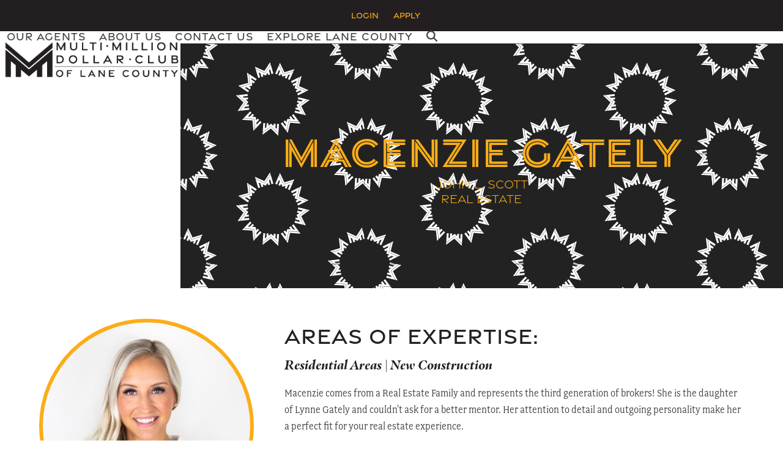

--- FILE ---
content_type: text/html; charset=UTF-8
request_url: https://multimilliondollarclub.net/member/macenzie-gately/
body_size: 26484
content:
<!DOCTYPE html>
<html lang="en-US" class="wpex-classic-style">
<head>
<meta charset="UTF-8">
<link rel="profile" href="https://gmpg.org/xfn/11">
<title>Macenzie Gately &#x2d; Multi&#x2d;Million Dollar Club of Lane County</title>
	<style>img:is([sizes="auto" i], [sizes^="auto," i]) { contain-intrinsic-size: 3000px 1500px }</style>
	<meta name="viewport" content="width=device-width, initial-scale=1">

<!-- The SEO Framework by Sybre Waaijer -->
<meta name="robots" content="max-snippet:-1,max-image-preview:large,max-video-preview:-1" />
<link rel="canonical" href="https://multimilliondollarclub.net/member/macenzie-gately/" />
<meta name="theme-color" content="#fbad18" />
<meta property="og:type" content="article" />
<meta property="og:locale" content="en_US" />
<meta property="og:site_name" content="Multi-Million Dollar Club of Lane County" />
<meta property="og:title" content="Macenzie Gately" />
<meta property="og:url" content="https://multimilliondollarclub.net/member/macenzie-gately/" />
<meta property="og:image" content="https://multimilliondollarclub.net/wp-content/uploads/2023/02/Macenzie-Gately.jpg" />
<meta property="og:image:width" content="400" />
<meta property="og:image:height" content="400" />
<meta property="article:published_time" content="2023-02-13T17:53:36+00:00" />
<meta property="article:modified_time" content="2023-02-27T16:37:51+00:00" />
<meta property="article:publisher" content="https://www.facebook.com/mdcLanecounty" />
<meta name="twitter:card" content="summary_large_image" />
<meta name="twitter:title" content="Macenzie Gately" />
<meta name="twitter:image" content="https://multimilliondollarclub.net/wp-content/uploads/2023/02/Macenzie-Gately.jpg" />
<script type="application/ld+json">{"@context":"https://schema.org","@graph":[{"@type":"WebSite","@id":"https://multimilliondollarclub.net/#/schema/WebSite","url":"https://multimilliondollarclub.net/","name":"Multi&#x2d;Million Dollar Club of Lane County","description":"The Best of the Best","inLanguage":"en-US","potentialAction":{"@type":"SearchAction","target":{"@type":"EntryPoint","urlTemplate":"https://multimilliondollarclub.net/search/{search_term_string}/"},"query-input":"required name=search_term_string"},"publisher":{"@type":"Organization","@id":"https://multimilliondollarclub.net/#/schema/Organization","name":"Multi&#x2d;Million Dollar Club of Lane County","url":"https://multimilliondollarclub.net/","logo":{"@type":"ImageObject","url":"https://milliondollarclub.net/wp-content/uploads/2022/11/cropped-MMDC-login-logo.png","contentUrl":"https://milliondollarclub.net/wp-content/uploads/2022/11/cropped-MMDC-login-logo.png","width":320,"height":320,"contentSize":"6192"}}},{"@type":"WebPage","@id":"https://multimilliondollarclub.net/member/macenzie-gately/","url":"https://multimilliondollarclub.net/member/macenzie-gately/","name":"Macenzie Gately &#x2d; Multi&#x2d;Million Dollar Club of Lane County","inLanguage":"en-US","isPartOf":{"@id":"https://multimilliondollarclub.net/#/schema/WebSite"},"breadcrumb":{"@type":"BreadcrumbList","@id":"https://multimilliondollarclub.net/#/schema/BreadcrumbList","itemListElement":[{"@type":"ListItem","position":1,"item":"https://multimilliondollarclub.net/","name":"Multi&#x2d;Million Dollar Club of Lane County"},{"@type":"ListItem","position":2,"item":"https://multimilliondollarclub.net/member-type/member/","name":"Member Categories: Member"},{"@type":"ListItem","position":3,"name":"Macenzie Gately"}]},"potentialAction":{"@type":"ReadAction","target":"https://multimilliondollarclub.net/member/macenzie-gately/"},"datePublished":"2023-02-13T17:53:36+00:00","dateModified":"2023-02-27T16:37:51+00:00","author":{"@type":"Person","@id":"https://multimilliondollarclub.net/#/schema/Person/8bce279c326f460ef24add3319afec4b","name":"design"}}]}</script>
<!-- / The SEO Framework by Sybre Waaijer | 28.95ms meta | 13.37ms boot -->

<link rel="alternate" type="application/rss+xml" title="Multi-Million Dollar Club of Lane County &raquo; Feed" href="https://multimilliondollarclub.net/feed/" />
<link rel="alternate" type="application/rss+xml" title="Multi-Million Dollar Club of Lane County &raquo; Comments Feed" href="https://multimilliondollarclub.net/comments/feed/" />
<link rel='stylesheet' id='js_composer_front-css' href='https://multimilliondollarclub.net/wp-content/plugins/js_composer/assets/css/js_composer.min.css?ver=6.9.0' media='all' />
<style id='pms-content-restriction-start-style-inline-css'>


</style>
<style id='pms-content-restriction-end-style-inline-css'>


</style>
<style id='pms-account-style-inline-css'>


</style>
<style id='pms-login-style-inline-css'>


</style>
<style id='pms-recover-password-style-inline-css'>


</style>
<style id='pms-register-style-inline-css'>


</style>
<style id='wppb-content-restriction-start-style-inline-css'>


</style>
<style id='wppb-content-restriction-end-style-inline-css'>


</style>
<style id='wppb-edit-profile-style-inline-css'>


</style>
<style id='wppb-login-style-inline-css'>


</style>
<style id='wppb-recover-password-style-inline-css'>


</style>
<style id='wppb-register-style-inline-css'>


</style>
<link rel='stylesheet' id='contact-form-7-css' href='https://multimilliondollarclub.net/wp-content/plugins/contact-form-7/includes/css/styles.css?ver=6.1.3' media='all' />
<link rel='stylesheet' id='dashicons-css' href='https://multimilliondollarclub.net/wp-includes/css/dashicons.min.css?ver=6.8.3' media='all' />
<link rel='stylesheet' id='wp-jquery-ui-dialog-css' href='https://multimilliondollarclub.net/wp-includes/css/jquery-ui-dialog.min.css?ver=6.8.3' media='all' />
<link rel='stylesheet' id='wppb-epaa-style-css' href='https://multimilliondollarclub.net/wp-content/plugins/profile-builder-pro/add-ons-advanced/edit-profile-approved-by-admin/assets/css/style.css?ver=6.8.3' media='all' />
<link rel='stylesheet' id='thickbox-css' href='https://multimilliondollarclub.net/wp-includes/js/thickbox/thickbox.css?ver=6.8.3' media='all' />
<link rel='stylesheet' id='wppb-cpm-style-frontend-css' href='https://multimilliondollarclub.net/wp-content/plugins/profile-builder-pro/add-ons-advanced/custom-profile-menus/assets/css/style-frontend.css?ver=3.14.8' media='all' />
<link rel='stylesheet' id='parent-style-css' href='https://multimilliondollarclub.net/wp-content/themes/Total/style.css?ver=6.4' media='all' />
<link rel='stylesheet' id='wpex-style-css' href='https://multimilliondollarclub.net/wp-content/themes/total-child-theme/style.css?ver=6.4' media='all' />
<link rel='stylesheet' id='wpex-mobile-menu-breakpoint-max-css' href='https://multimilliondollarclub.net/wp-content/themes/Total/assets/css/frontend/breakpoints/max.min.css?ver=6.4' media='only screen and (max-width:1115px)' />
<link rel='stylesheet' id='wpex-mobile-menu-breakpoint-min-css' href='https://multimilliondollarclub.net/wp-content/themes/Total/assets/css/frontend/breakpoints/min.min.css?ver=6.4' media='only screen and (min-width:1116px)' />
<link rel='stylesheet' id='vcex-shortcodes-css' href='https://multimilliondollarclub.net/wp-content/themes/Total/assets/css/frontend/vcex-shortcodes.min.css?ver=6.4' media='all' />
<link rel='stylesheet' id='wpex-wpbakery-css' href='https://multimilliondollarclub.net/wp-content/themes/Total/assets/css/frontend/wpbakery.min.css?ver=6.4' media='all' />
<link rel='stylesheet' id='wppb_stylesheet-css' href='https://multimilliondollarclub.net/wp-content/plugins/profile-builder/assets/css/style-front-end.css?ver=3.14.8' media='all' />
<script src="https://multimilliondollarclub.net/wp-includes/js/jquery/jquery.min.js?ver=3.7.1" id="jquery-core-js"></script>
<script src="https://multimilliondollarclub.net/wp-includes/js/jquery/jquery-migrate.min.js?ver=3.4.1" id="jquery-migrate-js"></script>
<script id="wppb-epaa-frontend-js-js-extra">
var wppb_epaa = {"ajaxurl":"https:\/\/multimilliondollarclub.net\/wp-admin\/admin-ajax.php"};
</script>
<script src="https://multimilliondollarclub.net/wp-content/plugins/profile-builder-pro/add-ons-advanced/edit-profile-approved-by-admin/assets/js/epaa-frontend.js?ver=3.14.8" id="wppb-epaa-frontend-js-js"></script>
<script src="https://multimilliondollarclub.net/wp-content/plugins/profile-builder-pro/add-ons-advanced/custom-profile-menus/assets/js/wppb_cpm_main.js?ver=3.14.8" id="wppb-cpm-script-js"></script>
<script id="wpex-core-js-extra">
var wpex_theme_params = {"selectArrowIcon":"<span class=\"wpex-select-arrow__icon wpex-icon--sm wpex-flex wpex-icon\" aria-hidden=\"true\"><svg viewBox=\"0 0 24 24\" xmlns=\"http:\/\/www.w3.org\/2000\/svg\"><rect fill=\"none\" height=\"24\" width=\"24\"\/><g transform=\"matrix(0, -1, 1, 0, -0.115, 23.885)\"><polygon points=\"17.77,3.77 16,2 6,12 16,22 17.77,20.23 9.54,12\"\/><\/g><\/svg><\/span>","customSelects":".widget_categories form,.widget_archive select,.vcex-form-shortcode select","scrollToHash":"1","localScrollFindLinks":"1","localScrollHighlight":"1","localScrollUpdateHash":"1","scrollToHashTimeout":"500","localScrollTargets":"li.local-scroll a, a.local-scroll, .local-scroll-link, .local-scroll-link > a,.sidr-class-local-scroll-link,li.sidr-class-local-scroll > span > a,li.sidr-class-local-scroll > a","scrollToBehavior":"smooth"};
</script>
<script src="https://multimilliondollarclub.net/wp-content/themes/Total/assets/js/frontend/core.min.js?ver=6.4" id="wpex-core-js" defer data-wp-strategy="defer"></script>
<script id="wpex-inline-js-after">
!function(){const e=document.querySelector("html"),t=()=>{const t=window.innerWidth-document.documentElement.clientWidth;t&&e.style.setProperty("--wpex-scrollbar-width",`${t}px`)};t(),window.addEventListener("resize",(()=>{t()}))}();
</script>
<script src="https://multimilliondollarclub.net/wp-content/themes/Total/assets/js/frontend/search/drop-down.min.js?ver=6.4" id="wpex-search-drop_down-js" defer data-wp-strategy="defer"></script>
<script id="wpex-sticky-header-js-extra">
var wpex_sticky_header_params = {"breakpoint":"1116","mobileSupport":"1"};
</script>
<script src="https://multimilliondollarclub.net/wp-content/themes/Total/assets/js/frontend/sticky/header.min.js?ver=6.4" id="wpex-sticky-header-js" defer data-wp-strategy="defer"></script>
<script id="wpex-mobile-menu-full-screen-js-extra">
var wpex_mobile_menu_full_screen_params = {"breakpoint":"1115","i18n":{"openSubmenu":"Open submenu of %s","closeSubmenu":"Close submenu of %s"},"openSubmenuIcon":"<span class=\"wpex-open-submenu__icon wpex-transition-transform wpex-duration-300 wpex-icon\" aria-hidden=\"true\"><svg xmlns=\"http:\/\/www.w3.org\/2000\/svg\" viewBox=\"0 0 448 512\"><path d=\"M201.4 342.6c12.5 12.5 32.8 12.5 45.3 0l160-160c12.5-12.5 12.5-32.8 0-45.3s-32.8-12.5-45.3 0L224 274.7 86.6 137.4c-12.5-12.5-32.8-12.5-45.3 0s-12.5 32.8 0 45.3l160 160z\"\/><\/svg><\/span>"};
</script>
<script src="https://multimilliondollarclub.net/wp-content/themes/Total/assets/js/frontend/mobile-menu/full-screen.min.js?ver=6.4" id="wpex-mobile-menu-full-screen-js" defer data-wp-strategy="defer"></script>
<link rel="https://api.w.org/" href="https://multimilliondollarclub.net/wp-json/" /><link rel="EditURI" type="application/rsd+xml" title="RSD" href="https://multimilliondollarclub.net/xmlrpc.php?rsd" />
<link rel="alternate" title="oEmbed (JSON)" type="application/json+oembed" href="https://multimilliondollarclub.net/wp-json/oembed/1.0/embed?url=https%3A%2F%2Fmultimilliondollarclub.net%2Fmember%2Fmacenzie-gately%2F" />
<link rel="alternate" title="oEmbed (XML)" type="text/xml+oembed" href="https://multimilliondollarclub.net/wp-json/oembed/1.0/embed?url=https%3A%2F%2Fmultimilliondollarclub.net%2Fmember%2Fmacenzie-gately%2F&#038;format=xml" />
<link rel="icon" href="https://multimilliondollarclub.net/wp-content/uploads/2022/11/MMDC-logo_icon-yellow_RGB-32x32-1.png" sizes="32x32"><link rel="shortcut icon" href="https://multimilliondollarclub.net/wp-content/uploads/2022/11/MMDC-logo_icon-yellow_RGB-32x32-1.png"><link rel="apple-touch-icon" href="https://multimilliondollarclub.net/wp-content/uploads/2022/11/MMDC-logo_icon-yellow_RGB-57x57-1.png" sizes="57x57" ><link rel="apple-touch-icon" href="https://multimilliondollarclub.net/wp-content/uploads/2022/11/MMDC-logo_icon-yellow_RGB-76x76-1.png" sizes="76x76" ><link rel="apple-touch-icon" href="https://multimilliondollarclub.net/wp-content/uploads/2022/11/MMDC-logo_icon-yellow_RGB-120x120-1.png" sizes="120x120"><link rel="apple-touch-icon" href="https://multimilliondollarclub.net/wp-content/uploads/2022/11/MMDC-logo_icon-yellow_RGB-152x152-1.png" sizes="114x114"><!-- Google tag (gtag.js) -->

<script async src="https://www.googletagmanager.com/gtag/js?id=G-5S1MDHLNTF"></script>
<script>
  window.dataLayer = window.dataLayer || [];
  function gtag(){dataLayer.push(arguments);}
  gtag('js', new Date());

  gtag('config', 'G-5S1MDHLNTF');
</script>
<link rel="stylesheet" href="https://use.typekit.net/fnj4hfn.css"><noscript><style>body:not(.content-full-screen) .wpex-vc-row-stretched[data-vc-full-width-init="false"]{visibility:visible;}</style></noscript><script>function setREVStartSize(e){
			//window.requestAnimationFrame(function() {
				window.RSIW = window.RSIW===undefined ? window.innerWidth : window.RSIW;
				window.RSIH = window.RSIH===undefined ? window.innerHeight : window.RSIH;
				try {
					var pw = document.getElementById(e.c).parentNode.offsetWidth,
						newh;
					pw = pw===0 || isNaN(pw) || (e.l=="fullwidth" || e.layout=="fullwidth") ? window.RSIW : pw;
					e.tabw = e.tabw===undefined ? 0 : parseInt(e.tabw);
					e.thumbw = e.thumbw===undefined ? 0 : parseInt(e.thumbw);
					e.tabh = e.tabh===undefined ? 0 : parseInt(e.tabh);
					e.thumbh = e.thumbh===undefined ? 0 : parseInt(e.thumbh);
					e.tabhide = e.tabhide===undefined ? 0 : parseInt(e.tabhide);
					e.thumbhide = e.thumbhide===undefined ? 0 : parseInt(e.thumbhide);
					e.mh = e.mh===undefined || e.mh=="" || e.mh==="auto" ? 0 : parseInt(e.mh,0);
					if(e.layout==="fullscreen" || e.l==="fullscreen")
						newh = Math.max(e.mh,window.RSIH);
					else{
						e.gw = Array.isArray(e.gw) ? e.gw : [e.gw];
						for (var i in e.rl) if (e.gw[i]===undefined || e.gw[i]===0) e.gw[i] = e.gw[i-1];
						e.gh = e.el===undefined || e.el==="" || (Array.isArray(e.el) && e.el.length==0)? e.gh : e.el;
						e.gh = Array.isArray(e.gh) ? e.gh : [e.gh];
						for (var i in e.rl) if (e.gh[i]===undefined || e.gh[i]===0) e.gh[i] = e.gh[i-1];
											
						var nl = new Array(e.rl.length),
							ix = 0,
							sl;
						e.tabw = e.tabhide>=pw ? 0 : e.tabw;
						e.thumbw = e.thumbhide>=pw ? 0 : e.thumbw;
						e.tabh = e.tabhide>=pw ? 0 : e.tabh;
						e.thumbh = e.thumbhide>=pw ? 0 : e.thumbh;
						for (var i in e.rl) nl[i] = e.rl[i]<window.RSIW ? 0 : e.rl[i];
						sl = nl[0];
						for (var i in nl) if (sl>nl[i] && nl[i]>0) { sl = nl[i]; ix=i;}
						var m = pw>(e.gw[ix]+e.tabw+e.thumbw) ? 1 : (pw-(e.tabw+e.thumbw)) / (e.gw[ix]);
						newh =  (e.gh[ix] * m) + (e.tabh + e.thumbh);
					}
					var el = document.getElementById(e.c);
					if (el!==null && el) el.style.height = newh+"px";
					el = document.getElementById(e.c+"_wrapper");
					if (el!==null && el) {
						el.style.height = newh+"px";
						el.style.display = "block";
					}
				} catch(e){
					console.log("Failure at Presize of Slider:" + e)
				}
			//});
		  };</script>
		<style id="wp-custom-css">
			/* hide reCAPTCHA */.grecaptcha-badge{opacity:0;}p,.wpb_content_element >div >ul >li,.wpb_content_element >div >ol >li,.single-blog-content li{font-size:18px;font-family:fairplex-narrow,serif;font-weight:400;font-style:normal;}.page-header-title,h1{font-family:gravesend-sans,sans-serif;font-weight:800;font-style:normal;}h2,h4,.menu-item,.theme-button,.vcex-image-banner .vcex-ib-title,.product_title.single-post-title{font-family:gravesend-sans,sans-serif;font-weight:500;font-style:normal;}h3{font-family:masqualero,sans-serif;font-weight:700;font-style:italic;}/* top bar member link styling *//* .memberstop .link-inner{background-color:#fbad18;color:black;padding:17px 30px;}*/.wpex-last-mr-0>:last-child{margin-right:20px;}#top-bar-wrap{padding-right:0px;}#top-bar{margin-right:0px;}#menu-top-bar-member-portal{margin-right:0px;}/*staff entry thumbnails/headshot gets gold border */.staff-entry-media{border:6px solid #fbad18;}/* no hover underline on links */.top-bar-menu a:hover{text-decoration:none;}/* page subheader should contain to 800px */.page-subheading{max-width:800px;margin:auto;font-family:gravesend-sans,sans-serif;line-height:1.3;font-size:20px;color:#fbad18;}/* don't display product image */.woocommerce div.product div.images,.woocommerce-page div.product div.images{display:none;}/* text areas are not so tall */textarea{max-height:150px;}/*form checkboxes stacked*/span.wpcf7-list-item{display:block}/* footer nav items styling */.vcex-navbar a.theme-txt-link{text-transform:uppercase;font-family:gravesend-sans,sans-serif;}/* staff entry title */.staff-entry-title{font-family:masqualero,sans-serif;font-style:italic;}/* staff entry position */.staff-entry-position{font-family:gravesend-sans,sans-serif;text-transform:uppercase;letter-spacing:1px;}/* round images with border,border color is gold */.wpb_single_image .vc_box_border.vc_box_border_grey,.wpb_single_image .vc_box_border_circle.vc_box_border_grey{background-color:#fbad18;}/* tour elements tab styling */.vc_tta-color-grey.vc_tta-style-classic .vc_tta-tab.vc_active>a{border-color:transparent;background-color:#fbad18;color:black;font-family:gravesend-sans,sans-serif;font-weight:500;font-style:normal;}.vc_tta-color-grey.vc_tta-style-classic .vc_tta-tab>a{border-color:transparent;background-color:transparent;color:black;font-family:gravesend-sans,sans-serif;font-weight:500;font-style:normal;}.vc_tta-color-grey.vc_tta-style-classic .vc_tta-tab>a:focus,.vc_tta-color-grey.vc_tta-style-classic .vc_tta-tab>a:hover{background-color:#fbad18;}.vc_tta-controls-align-left.vc_tta-tabs.vc_tta-tabs-position-top .vc_tta-tabs-container{border-bottom:5px solid #fbad18;}/* accordion element styling */.vc_tta-color-white.vc_tta-style-flat .vc_tta-panel .vc_tta-panel-heading{border-color:transparent;background-color:#fbad18;color:black;font-family:gravesend-sans,sans-serif;font-weight:500;font-style:normal;}.vc_tta-color-white.vc_tta-style-flat .vc_tta-panel .vc_tta-panel-heading:hover{background-color:#fbad18;}.vc_tta-title-text{color:black;}/* credicard payment images inline block */.woocommerce-checkout-payment .wc_payment_method img{display:inline-block;margin-right:2px;}/* checkout styling */.woocommerce-checkout #customer_details h3,.woocommerce-checkout-payment .wc_payment_method label{font-family:gravesend-sans,sans-serif;text-transform:uppercase;font-style:normal;}/* blog posts contained to 800px */#post-media,.single-blog-content,.post-tags,.single-post-title,.wpex-social-share,.meta{max-width:800px;margin:auto;}.wpex-social-share{margin-bottom:40px;}.meta{margin-bottom:20px;}/* user listing */.wppb-ul-info .wppb-ul-description p{color:var(--wpex-palette-183-color)!important;font-size:18px!important;}.user_listing_social:hover{background-color:var(--wpex-palette-69-color)!important;color:var(--wpex-palette-183-color)!important;}#user-listing-company p{font-family:gravesend-sans,sand-serif;font-size:var(--wpex-text-sm);}#user-profile-company p{font-family:gravesend-sans,sans-serif;color:var(--wpex-palette-69-color);}#user-profile-designations p{font-size:16px;font-family:fairplex-marrow,serif;font-weight:400;font-style:normal;color:var(--wpex-palette-183-color);}.wppb-search-users-wrap{justify-content:center;}.wppb-search-button{background-color:var(--wpex-palette-69-color)!important;color:var(--wpex-palette-183-color)!important;border:none!important;font-family:gravesend-sans,sans-serif!important;letter-spacing:1px!important;}.wppb-search-button:hover{background-color:var(--wpex-palette-183-color)!important;color:var(--wpex-palette-69-color)!important;}.wppb-clear-results{color:var(--wpex-palette-183-color)!important;font-family:gravesend-sans,sans-serif!important;font-size:inherit!important;letter-spacing:1px!important;}.wppb-clear-results:hover{color:var(--wpex-palette-69-color)!important;}/* membership application */#wppb-form-element-31 .wppb-description-delimiter{font:inherit;}.pms-account-subscription-action-link__abandon,.pms-account-subscription-action-link__change{display:none;}/* Member List Images */.wppb-ul-image{display:block !important;}.wppb-ul-image img{width:100% !important;height:100% !important;object-fit:cover !important;}		</style>
		<style type="text/css" data-type="vc_shortcodes-custom-css">.vc_custom_1676310678660{margin-top: 20px !important;margin-bottom: 20px !important;}.vc_custom_1669740693146{padding-bottom: 10px !important;}.vc_custom_1676310850967{margin-bottom: 20px !important;}.vc_custom_1676310722288{margin-bottom: 20px !important;}.vc_custom_1677515868902{margin-top: 20px !important;margin-bottom: 20px !important;}</style><noscript><style> .wpb_animate_when_almost_visible { opacity: 1; }</style></noscript><style data-type="wpex-css" id="wpex-css">/*COLOR PALETTE*/:root{--wpex-palette-183-color:#ffecd1;--wpex-palette-69-color:#fbad18;--wpex-palette-185-color:#434345;--wpex-palette-70-color:#231f20;--wpex-palette-184-color:#000000;}.has-palette-183-background-color,.wp-block-button__link.has-palette-183-background-color{background-color:var(--wpex-palette-183-color);}.has-palette-183-border-color,.wp-block-button__link.has-palette-183-border-color{border-color:var(--wpex-palette-183-color);}.has-palette-183-color,.wp-block-button__link.has-palette-183-color{color:var(--wpex-palette-183-color);}.has-palette-69-background-color,.wp-block-button__link.has-palette-69-background-color{background-color:var(--wpex-palette-69-color);}.has-palette-69-border-color,.wp-block-button__link.has-palette-69-border-color{border-color:var(--wpex-palette-69-color);}.has-palette-69-color,.wp-block-button__link.has-palette-69-color{color:var(--wpex-palette-69-color);}.has-palette-185-background-color,.wp-block-button__link.has-palette-185-background-color{background-color:var(--wpex-palette-185-color);}.has-palette-185-border-color,.wp-block-button__link.has-palette-185-border-color{border-color:var(--wpex-palette-185-color);}.has-palette-185-color,.wp-block-button__link.has-palette-185-color{color:var(--wpex-palette-185-color);}.has-palette-70-background-color,.wp-block-button__link.has-palette-70-background-color{background-color:var(--wpex-palette-70-color);}.has-palette-70-border-color,.wp-block-button__link.has-palette-70-border-color{border-color:var(--wpex-palette-70-color);}.has-palette-70-color,.wp-block-button__link.has-palette-70-color{color:var(--wpex-palette-70-color);}.has-palette-184-background-color,.wp-block-button__link.has-palette-184-background-color{background-color:var(--wpex-palette-184-color);}.has-palette-184-border-color,.wp-block-button__link.has-palette-184-border-color{border-color:var(--wpex-palette-184-color);}.has-palette-184-color,.wp-block-button__link.has-palette-184-color{color:var(--wpex-palette-184-color);}/*TYPOGRAPHY*/#top-bar-content{font-size:14px;}.main-navigation-ul .link-inner{font-size:18px;letter-spacing:1px;}.page-header .page-header-title{line-height:1.2;}.page-header .page-subheading{line-height:1.2;}h1,.wpex-h1{font-size:88px;line-height:1;letter-spacing:1px;margin:10px 0px;}h2,.wpex-h2{font-size:36px;line-height:1;letter-spacing:1px;text-transform:uppercase;margin:10px 0px;}h3,.wpex-h3{font-size:32px;line-height:1;margin:10px 0px;}h4,.wpex-h4{font-size:24px;line-height:1;text-transform:uppercase;margin:10px 0px;}@media(max-width:1024px){h1,.wpex-h1{font-size:78px;}}@media(max-width:959px){h1,.wpex-h1{font-size:68px;}}@media(max-width:767px){h1,.wpex-h1{font-size:58px;}}@media(max-width:479px){h1,.wpex-h1{font-size:32px;}}/*ADVANCED STYLING CSS*/#site-logo .logo-img{max-height:70px;width:auto;}.page-header.has-bg-image{background-image:url(https://multimilliondollarclub.net/wp-content/uploads/2022/10/MMDC-pattern_white.png);}/*CUSTOMIZER STYLING*/:root{--wpex-accent:#fbad18;--wpex-accent-alt:#fbad18;--wpex-btn-border-radius:0px;--wpex-btn-color:#000000;--wpex-main-nav-height:50px;--wpex-main-nav-line-height:50px;--wpex-vc-column-inner-margin-bottom:40px;}.background-image-page-header-overlay{background-color:#231f20;}.page-header.wpex-supports-mods .page-header-title{color:#fbad18;}.style-custom .wpex-social-share__link{color:#fbad18;}.wpex-social-share__link{font-size:14px;}#top-bar-wrap{background-color:#231f20;}.wpex-top-bar-sticky{background-color:#231f20;}#top-bar{color:#fbad18;--wpex-text-2:#fbad18;--wpex-text-3:#fbad18;--wpex-text-4:#fbad18;--wpex-link-color:#fbad18;--wpex-hover-link-color:#ffffff;padding-block-start:15px;padding-block-end:15px;}.header-padding{padding-block-start:10px;padding-block-end:10px;}#site-navigation-wrap{--wpex-main-nav-link-color:#434345;--wpex-hover-main-nav-link-color:#434345;--wpex-active-main-nav-link-color:#434345;--wpex-hover-main-nav-link-color:#fbad18;--wpex-active-main-nav-link-color:#434345;--wpex-dropmenu-link-padding-y:8px;--wpex-dropmenu-bg:#434345;--wpex-dropmenu-caret-bg:#434345;--wpex-dropmenu-link-color:#fbad18;--wpex-hover-dropmenu-link-color:#000000;--wpex-hover-dropmenu-link-bg:#ffecd1;}.mobile-menu-toggle{--wpex-hamburger-icon-width:33px;}.full-screen-overlay-nav{background-color:#231f20!important;color:#fbad18!important;}#footer-bottom{padding-block-start:5px;padding-block-end:5px;background-color:#000000;}@media only screen and (max-width:767px){#site-logo .logo-img{max-width:270px;}}</style></head>

<body class="wp-singular staff-template-default single single-staff postid-2596 wp-custom-logo wp-embed-responsive wp-theme-Total wp-child-theme-total-child-theme wpex-theme wpex-responsive full-width-main-layout has-composer wpex-live-site site-full-width content-full-width has-topbar sidebar-widget-icons hasnt-overlay-header wpex-has-fixed-footer page-with-background-title has-mobile-menu wpex-mobile-toggle-menu-icon_buttons wpex-no-js wpb-js-composer js-comp-ver-6.9.0 vc_responsive">

	
<a href="#content" class="skip-to-content">Skip to content</a>

	
	<span data-ls_id="#site_top" tabindex="-1"></span>
	<div id="outer-wrap" class="wpex-overflow-clip">
		
		
		
		<div id="wrap" class="wpex-clr">

			
			<div id="top-bar-wrap" class="top-bar-full-width wpex-text-sm wpex-text-center wpex-print-hidden">
			<div id="top-bar" class="container wpex-relative wpex-py-15 wpex-text-right wpex-md-text-center">
	<div id="top-bar-content" class="top-bar-centered wpex-clr">
<nav class="top-bar-nav wpex-inline-block" aria-label="Utility menu"><ul id="menu-top-bar-member-portal" class="top-bar-menu wpex-inline-block wpex-m-0 wpex-list-none wpex-last-mr-0"><li id="menu-item-3174" class="menu-item menu-item-type-wppb_cpm_login_logout menu-item-object-custom menu-item-3174"><a href="https://multimilliondollarclub.net/login"><span class="link-inner">Login</span></a></li>
<li id="menu-item-3178" class="menu-item menu-item-type-post_type menu-item-object-page menu-item-3178"><a href="https://multimilliondollarclub.net/apply/"><span class="link-inner">Apply</span></a></li>
</ul></nav>
</div>

</div>
		</div>
	<div id="site-header-sticky-wrapper" class="wpex-sticky-header-holder not-sticky wpex-print-hidden">	<header id="site-header" class="header-one wpex-z-sticky header-full-width wpex-dropdown-style-minimal-sq fixed-scroll has-sticky-dropshadow dyn-styles wpex-print-hidden wpex-relative wpex-clr">
				<div id="site-header-inner" class="header-one-inner header-padding container wpex-relative wpex-h-100 wpex-py-30 wpex-clr">
<div id="site-logo" class="site-branding header-one-logo logo-padding wpex-flex wpex-items-center wpex-float-left wpex-h-100">
	<div id="site-logo-inner" ><a id="site-logo-link" href="https://multimilliondollarclub.net/" rel="home" class="main-logo"><img src="https://multimilliondollarclub.net/wp-content/uploads/2022/11/MMDC-header-logo_90.png" alt="Multi-Million Dollar Club of Lane County" class="logo-img wpex-h-auto wpex-max-w-100 wpex-align-middle logo-img--base" width="379" height="70" data-no-retina data-skip-lazy fetchpriority="high" srcset="https://multimilliondollarclub.net/wp-content/uploads/2022/11/MMDC-header-logo_90.png 1x,https://multimilliondollarclub.net/wp-content/uploads/2022/11/MMDC-header-logo_180.png 2x" data-nonsticky-logo><img src="https://multimilliondollarclub.net/wp-content/uploads/2022/11/MMDC-sticky-logo_60.png" alt="Multi-Million Dollar Club of Lane County" class="logo-img wpex-h-auto wpex-max-w-100 wpex-align-middle logo-img--sticky" width="79" height="60" data-no-retina data-skip-lazy data-sticky-logo srcset="https://multimilliondollarclub.net/wp-content/uploads/2022/11/MMDC-sticky-logo_60.png 1x,https://multimilliondollarclub.net/wp-content/uploads/2022/11/MMDC-sticky-logo_120.png 2x"></a></div>

</div>

<div id="site-navigation-wrap" class="navbar-style-one navbar-fixed-height navbar-fixed-line-height wpex-stretch-megamenus hide-at-mm-breakpoint wpex-clr wpex-print-hidden">
	<nav id="site-navigation" class="navigation main-navigation main-navigation-one wpex-clr" aria-label="Main menu"><ul id="menu-main-menu" class="main-navigation-ul dropdown-menu wpex-dropdown-menu wpex-dropdown-menu--onhover"><li id="menu-item-3264" class="menu-item menu-item-type-post_type menu-item-object-page menu-item-3264"><a href="https://multimilliondollarclub.net/our-agents/"><span class="link-inner">Our Agents</span></a></li>
<li id="menu-item-458" class="menu-item menu-item-type-post_type menu-item-object-page menu-item-has-children menu-item-458 dropdown"><a href="https://multimilliondollarclub.net/about-us/"><span class="link-inner">About Us</span></a>
<ul class="sub-menu">
	<li id="menu-item-141" class="menu-item menu-item-type-post_type menu-item-object-page menu-item-141"><a href="https://multimilliondollarclub.net/history/"><span class="link-inner">History</span></a></li>
	<li id="menu-item-43" class="menu-item menu-item-type-post_type menu-item-object-page menu-item-43"><a href="https://multimilliondollarclub.net/philanthropy/"><span class="link-inner">Philanthropy</span></a></li>
	<li id="menu-item-3439" class="menu-item menu-item-type-post_type menu-item-object-page menu-item-3439"><a href="https://multimilliondollarclub.net/board-members/"><span class="link-inner">Board Members</span></a></li>
</ul>
</li>
<li id="menu-item-568" class="menu-item menu-item-type-post_type menu-item-object-page menu-item-568"><a href="https://multimilliondollarclub.net/contact-us/"><span class="link-inner">Contact Us</span></a></li>
<li id="menu-item-459" class="menu-item menu-item-type-post_type menu-item-object-page menu-item-has-children menu-item-459 dropdown"><a href="https://multimilliondollarclub.net/explore-lane-county/"><span class="link-inner">Explore Lane County</span></a>
<ul class="sub-menu">
	<li id="menu-item-142" class="menu-item menu-item-type-post_type menu-item-object-page menu-item-142"><a href="https://multimilliondollarclub.net/regions/"><span class="link-inner">Regions</span></a></li>
	<li id="menu-item-143" class="menu-item menu-item-type-post_type menu-item-object-page menu-item-143"><a href="https://multimilliondollarclub.net/industries/"><span class="link-inner">Industries</span></a></li>
</ul>
</li>
<li class="search-toggle-li menu-item wpex-menu-extra no-icon-margin"><a href="#" class="site-search-toggle search-dropdown-toggle" role="button" aria-expanded="false" aria-controls="searchform-dropdown" aria-label="Search"><span class="link-inner"><span class="wpex-menu-search-text wpex-hidden">Search</span><span class="wpex-menu-search-icon wpex-icon" aria-hidden="true"><svg xmlns="http://www.w3.org/2000/svg" viewBox="0 0 512 512"><path d="M416 208c0 45.9-14.9 88.3-40 122.7L502.6 457.4c12.5 12.5 12.5 32.8 0 45.3s-32.8 12.5-45.3 0L330.7 376c-34.4 25.2-76.8 40-122.7 40C93.1 416 0 322.9 0 208S93.1 0 208 0S416 93.1 416 208zM208 352a144 144 0 1 0 0-288 144 144 0 1 0 0 288z"/></svg></span></span></a></li></ul></nav>
</div>


<div id="mobile-menu" class="wpex-mobile-menu-toggle show-at-mm-breakpoint wpex-flex wpex-items-center wpex-absolute wpex-top-50 -wpex-translate-y-50 wpex-right-0">
	<div class="wpex-inline-flex wpex-items-center"><a href="#" class="mobile-menu-toggle" role="button" aria-expanded="false"><span class="mobile-menu-toggle__icon wpex-flex"><span class="wpex-hamburger-icon wpex-hamburger-icon--inactive wpex-hamburger-icon--animate" aria-hidden="true"><span></span></span></span><span class="screen-reader-text" data-open-text>Open mobile menu</span><span class="screen-reader-text" data-open-text>Close mobile menu</span></a></div>
</div>


<div id="searchform-dropdown" class="header-searchform-wrap header-drop-widget header-drop-widget--colored-top-border wpex-invisible wpex-opacity-0 wpex-absolute wpex-transition-all wpex-duration-200 wpex-translate-Z-0 wpex-text-initial wpex-z-dropdown wpex-top-100 wpex-right-0 wpex-surface-1 wpex-text-2 wpex-p-15">
<form role="search" method="get" class="searchform searchform--header-dropdown wpex-flex" action="https://multimilliondollarclub.net/" autocomplete="off">
	<label for="searchform-input-6911345264a43" class="searchform-label screen-reader-text">Search</label>
	<input id="searchform-input-6911345264a43" type="search" class="searchform-input wpex-block wpex-border-0 wpex-outline-0 wpex-w-100 wpex-h-auto wpex-leading-relaxed wpex-rounded-0 wpex-text-2 wpex-surface-2 wpex-p-10 wpex-text-1em wpex-unstyled-input" name="s" placeholder="Search" required>
			<button type="submit" class="searchform-submit wpex-hidden wpex-rounded-0 wpex-py-10 wpex-px-15" aria-label="Submit search"><span class="wpex-icon" aria-hidden="true"><svg xmlns="http://www.w3.org/2000/svg" viewBox="0 0 512 512"><path d="M416 208c0 45.9-14.9 88.3-40 122.7L502.6 457.4c12.5 12.5 12.5 32.8 0 45.3s-32.8 12.5-45.3 0L330.7 376c-34.4 25.2-76.8 40-122.7 40C93.1 416 0 322.9 0 208S93.1 0 208 0S416 93.1 416 208zM208 352a144 144 0 1 0 0-288 144 144 0 1 0 0 288z"/></svg></span></button>
</form>
</div>
</div>
			</header>
</div>
			
			<main id="main" class="site-main wpex-clr">

				
<header class="page-header background-image-page-header has-bg-image bg-repeat wpex-bg-repeat wpex-relative wpex-mb-40 wpex-flex wpex-items-center wpex-flex-wrap wpex-bg-gray-900 wpex-text-white wpex-text-center wpex-supports-mods">

	<div class="background-image-page-header-overlay style-dark wpex-z-0 wpex-bg-black wpex-absolute wpex-inset-0 wpex-opacity-90"></div>
	<div class="page-header-inner container wpex-py-20 wpex-z-5 wpex-relative">
<div class="page-header-content">

<h1 class="page-header-title wpex-block wpex-m-0 wpex-text-7xl wpex-text-white">

	<span>Macenzie Gately</span>

</h1>


<div class="page-subheading wpex-last-mb-0 wpex-text-3xl wpex-text-white wpex-font-light">John L. Scott <br>Real Estate</div>
</div></div>

	
</header>


<div id="content-wrap"  class="container wpex-clr">

	
	<div id="primary" class="content-area wpex-clr">

		
		<div id="content" class="site-content wpex-clr">

			
			
<div id="single-blocks" class="wpex-first-mt-0 wpex-clr">
<article id="staff-single-content" class="single-content entry wpex-mt-20 wpex-clr"><div class="vc_section wpex-relative"><div class="vc_row wpb_row vc_row-fluid vc_column-gap-20 wpex-relative"><div class="wpb_column vc_column_container vc_col-sm-4"><div class="vc_column-inner"><div class="wpb_wrapper">
	<div  class="wpb_single_image wpb_content_element vc_align_center">
		
		<figure class="wpb_wrapper vc_figure">
			<div class="vc_single_image-wrapper vc_box_border_circle  vc_box_border_grey"><img width="400" height="400" src="https://multimilliondollarclub.net/wp-content/uploads/2023/02/Macenzie-Gately.jpg" class="vc_single_image-img attachment-full" alt="" title="Macenzie-Gately" srcset="https://multimilliondollarclub.net/wp-content/uploads/2023/02/Macenzie-Gately.jpg 400w, https://multimilliondollarclub.net/wp-content/uploads/2023/02/Macenzie-Gately-100x100.jpg 100w, https://multimilliondollarclub.net/wp-content/uploads/2023/02/Macenzie-Gately-300x300.jpg 300w, https://multimilliondollarclub.net/wp-content/uploads/2023/02/Macenzie-Gately-150x150.jpg 150w, https://multimilliondollarclub.net/wp-content/uploads/2023/02/Macenzie-Gately-270x270.jpg 270w" sizes="(max-width: 400px) 100vw, 400px" /></div>
		</figure>
	</div>

	<div class="wpb_text_column hidden wpb_content_element  vc_custom_1676310678660" >
		<div class="wpb_wrapper">
			<p>GRI (Graduate Realtor® Institute)<br />
PSA (Pricing Strategy Advisor)<br />
ABR (Accredited Buyers Representative)<br />
AHWD (At Home With Diversity)</p>

		</div>
	</div>

	<div class="wpb_text_column wpb_content_element  vc_custom_1669740693146" >
		<div class="wpb_wrapper">
			<h3><span style="font-size: 18px;">Let&#8217;s Connect!</span></h3>

		</div>
	</div>
<style>.vcex-icon-box.vcex_691134526ae99 .vcex-icon-box-icon{color:var(--wpex-palette-185-color);}</style><div class="vcex-module vcex-icon-box vcex-icon-box-one wpex-flex wpex-flex-col wpex-md-flex-row wpex-gap-10 wpex-block wpex-text-left vc_custom_1676310850967 vcex_691134526ae99"><div class="vcex-icon-box-symbol vcex-icon-box-symbol--icon wpex-flex-shrink-0 wpex-mr-auto"><div class="vcex-icon-box-icon wpex-items-center wpex-justify-center wpex-child-inherit-color wpex-text-center wpex-leading-none wpex-flex wpex-text-1"><span class="wpex-flex wpex-icon--w wpex-icon" aria-hidden="true"><svg xmlns="http://www.w3.org/2000/svg" viewBox="0 0 512 512"><path d="M164.9 24.6c-7.7-18.6-28-28.5-47.4-23.2l-88 24C12.1 30.2 0 46 0 64C0 311.4 200.6 512 448 512c18 0 33.8-12.1 38.6-29.5l24-88c5.3-19.4-4.6-39.7-23.2-47.4l-96-40c-16.3-6.8-35.2-2.1-46.3 11.6L304.7 368C234.3 334.7 177.3 277.7 144 207.3L193.3 167c13.7-11.2 18.4-30 11.6-46.3l-40-96z"/></svg></span></div></div><div class="vcex-icon-box-text wpex-flex-grow"><div class="vcex-icon-box-content wpex-last-mb-0 wpex-clr"><p><a href="tel:5417366970">(541) 736-6970</a></p>
</div></div></div><style>.vcex-icon-box.vcex_691134526bc93 .vcex-icon-box-icon{color:var(--wpex-palette-185-color);}</style><div class="vcex-module vcex-icon-box vcex-icon-box-one wpex-flex wpex-flex-col wpex-md-flex-row wpex-gap-10 wpex-block wpex-text-left vc_custom_1676310722288 vcex_691134526bc93"><div class="vcex-icon-box-symbol vcex-icon-box-symbol--icon wpex-flex-shrink-0 wpex-mr-auto"><div class="vcex-icon-box-icon wpex-items-center wpex-justify-center wpex-child-inherit-color wpex-text-center wpex-leading-none wpex-flex wpex-text-1"><span class="wpex-flex wpex-icon--w wpex-icon" aria-hidden="true"><svg xmlns="http://www.w3.org/2000/svg" viewBox="0 0 512 512"><path d="M48 64C21.5 64 0 85.5 0 112c0 15.1 7.1 29.3 19.2 38.4L236.8 313.6c11.4 8.5 27 8.5 38.4 0L492.8 150.4c12.1-9.1 19.2-23.3 19.2-38.4c0-26.5-21.5-48-48-48H48zM0 176V384c0 35.3 28.7 64 64 64H448c35.3 0 64-28.7 64-64V176L294.4 339.2c-22.8 17.1-54 17.1-76.8 0L0 176z"/></svg></span></div></div><div class="vcex-icon-box-text wpex-flex-grow"><div class="vcex-icon-box-content wpex-last-mb-0 wpex-clr"><p><a href="/cdn-cgi/l/email-protection#e5a88486808b9f8c80a5b1808488a2849180899ccba68a88"><span class="__cf_email__" data-cfemail="5a173b393f3420333f1a0e3f3b371d3b2e3f362374193537">[email&#160;protected]</span></a></p>
</div></div></div><style>.vcex-social-links.vcex_691134526c784{font-size:15px;}.vcex-social-links.vcex_691134526c784 .vcex-social-links__item{color:#ffffff;background:var(--wpex-palette-185-color);}.vcex-social-links.vcex_691134526c784 .vcex-social-links__item:hover{color:var(--wpex-palette-69-color);background:var(--wpex-palette-183-color);}</style><div class="vcex-social-links vcex-module wpex-flex wpex-flex-wrap wpex-social-btns vcex-social-btns wpex-items-center wpex-gap-5 hidden wpex-last-mr-0 vcex_691134526c784"></div></div></div></div><div class="wpb_column vc_column_container vc_col-sm-8"><div class="vc_column-inner"><div class="wpb_wrapper">
	<div class="wpb_text_column wpb_content_element " >
		<div class="wpb_wrapper">
			<h2>Areas of Expertise:</h2>
<h3><span style="font-size: 21px;">Residential Areas | New Construction</span></h3>

		</div>
	</div>

	<div class="wpb_text_column wpb_content_element  vc_custom_1677515868902" >
		<div class="wpb_wrapper">
			<p>Macenzie comes from a Real Estate Family and represents the third generation of brokers! She is the daughter of Lynne Gately and couldn’t ask for a better mentor. Her attention to detail and outgoing personality make her a perfect fit for your real estate experience.</p>
<p>Macenzie strives for excellence and her work ethic will ensure that your transaction is her utmost priority. When she is not assisting her clients she enjoys spending time with her twin daughters, golfing, and attending local charity events.</p>

		</div>
	</div>
<a href="http://teamgately.com" class="vcex-button theme-button inline" target="_blank" rel="noopener noreferrer"><span class="vcex-button-inner theme-button-inner wpex-flex wpex-flex-wrap wpex-items-center wpex-justify-center"><span class="vcex-button-icon vcex-icon-wrap theme-button-icon-left"><span class="wpex-icon" aria-hidden="true"><svg xmlns="http://www.w3.org/2000/svg" viewBox="0 0 512 512"><path d="M57.7 193l9.4 16.4c8.3 14.5 21.9 25.2 38 29.8L163 255.7c17.2 4.9 29 20.6 29 38.5v39.9c0 11 6.2 21 16 25.9s16 14.9 16 25.9v39c0 15.6 14.9 26.9 29.9 22.6c16.1-4.6 28.6-17.5 32.7-33.8l2.8-11.2c4.2-16.9 15.2-31.4 30.3-40l8.1-4.6c15-8.5 24.2-24.5 24.2-41.7v-8.3c0-12.7-5.1-24.9-14.1-33.9l-3.9-3.9c-9-9-21.2-14.1-33.9-14.1H257c-11.1 0-22.1-2.9-31.8-8.4l-34.5-19.7c-4.3-2.5-7.6-6.5-9.2-11.2c-3.2-9.6 1.1-20 10.2-24.5l5.9-3c6.6-3.3 14.3-3.9 21.3-1.5l23.2 7.7c8.2 2.7 17.2-.4 21.9-7.5c4.7-7 4.2-16.3-1.2-22.8l-13.6-16.3c-10-12-9.9-29.5 .3-41.3l15.7-18.3c8.8-10.3 10.2-25 3.5-36.7l-2.4-4.2c-3.5-.2-6.9-.3-10.4-.3C163.1 48 84.4 108.9 57.7 193zM464 256c0-36.8-9.6-71.4-26.4-101.5L412 164.8c-15.7 6.3-23.8 23.8-18.5 39.8l16.9 50.7c3.5 10.4 12 18.3 22.6 20.9l29.1 7.3c1.2-9 1.8-18.2 1.8-27.5zM0 256a256 256 0 1 1 512 0A256 256 0 1 1 0 256z"/></svg></span></span>Visit My Website</span></a> </div></div></div></div></div>
</article>

</div>

			
			
		</div>

		
	</div>

	
</div>


			
		</main>

		
		

	<footer id="footer-builder" class="footer-builder">
		<div class="footer-builder-content container entry wpex-clr">
			<style>.vc_custom_1669134243454{border-top-width: 6px !important;padding-top: 40px !important;padding-bottom: 40px !important;background-color: #231f20 !important;border-top-color: #fbad18 !important;border-top-style: solid !important;}.vc_custom_1669126559527{margin-bottom: 20px !important;}.vc_custom_1672436125343{margin-top: 20px !important;}.vc_custom_1672782289591{margin-top: 20px !important;}</style><div class="vc_section vc_custom_1669134243454 vc_section-o-content-middle vc_section-flex wpex-vc-full-width-section wpex-vc-full-width-section--centered wpex-relative wpex-vc_section-has-fill wpex-vc-reset-negative-margin"><div class="vc_row wpb_row vc_row-fluid vc_row-o-equal-height vc_row-o-content-middle vc_row-flex wpex-relative no-bottom-margins"><div class="wpb_column vc_column_container vc_col-sm-3"><div class="vc_column-inner"><div class="wpb_wrapper"><style>.vcex-navbar.vcex_69113452712f8{font-size:16px;}</style><nav class="vcex-navbar vcex-navbar--list vcex-module align-left wpex-clr vc_custom_1669126559527 vcex_69113452712f8"><div class="vcex-navbar-inner wpex-clr wpex-float-left"><div class="vcex-navbar-list-item wpex-list-item wpex-clear"><a href="https://multimilliondollarclub.net/about-us/" class="vcex-navbar-link vcex-navbar-link--455 wpex-inline-block wpex-float-left wpex-mb-5 theme-txt-link list wpex-text-1em"><span class="vcex-navbar-link-text">About Us</span></a></div><div class="vcex-navbar-list-item wpex-list-item wpex-clear"><a href="https://multimilliondollarclub.net/explore-lane-county/" class="vcex-navbar-link vcex-navbar-link--457 wpex-inline-block wpex-float-left wpex-mb-5 theme-txt-link list wpex-text-1em"><span class="vcex-navbar-link-text">Explore Lane County</span></a></div><div class="vcex-navbar-list-item wpex-list-item wpex-clear"><a href="https://multimilliondollarclub.net/agency-disclosure/" class="vcex-navbar-link vcex-navbar-link--653 wpex-inline-block wpex-float-left wpex-mb-5 theme-txt-link list wpex-text-1em"><span class="vcex-navbar-link-text">Agency Disclosure</span></a></div></div></nav><style>.vcex-social-links.vcex_6911345273057{font-size:20px;}.vcex-social-links.vcex_6911345273057 .vcex-social-links__item{color:var(--wpex-palette-69-color);}.vcex-social-links.vcex_6911345273057 .vcex-social-links__item:hover{color:var(--wpex-palette-69-color);}</style><div class="vcex-social-links vcex-module wpex-flex wpex-flex-wrap wpex-social-btns vcex-social-btns wpex-items-center wpex-justify-start wpex-gap-5 wpex-last-mr-0 vcex_6911345273057"><a href="https://www.facebook.com/mdcLanecounty/" class="vcex-social-links__item wpex-social-btn wpex-social-btn-minimal wpex-social-color-hover wpex-has-custom-color wpex-facebook" target="_blank" rel="noopener noreferrer"><span class="vcex-social-links__icon wpex-icon" aria-hidden="true"><svg xmlns="http://www.w3.org/2000/svg" viewBox="0 0 512 512"><path d="M512 256C512 114.6 397.4 0 256 0S0 114.6 0 256C0 376 82.7 476.8 194.2 504.5V334.2H141.4V256h52.8V222.3c0-87.1 39.4-127.5 125-127.5c16.2 0 44.2 3.2 55.7 6.4V172c-6-.6-16.5-1-29.6-1c-42 0-58.2 15.9-58.2 57.2V256h83.6l-14.4 78.2H287V510.1C413.8 494.8 512 386.9 512 256h0z"/></svg></span><span class="screen-reader-text">Facebook</span></a><a href="https://www.instagram.com/multimilliondollarclub/" class="vcex-social-links__item wpex-social-btn wpex-social-btn-minimal wpex-social-color-hover wpex-has-custom-color wpex-instagram" target="_blank" rel="noopener noreferrer"><span class="vcex-social-links__icon wpex-icon" aria-hidden="true"><svg xmlns="http://www.w3.org/2000/svg" viewBox="0 0 448 512"><path d="M224.1 141c-63.6 0-114.9 51.3-114.9 114.9s51.3 114.9 114.9 114.9S339 319.5 339 255.9 287.7 141 224.1 141zm0 189.6c-41.1 0-74.7-33.5-74.7-74.7s33.5-74.7 74.7-74.7 74.7 33.5 74.7 74.7-33.6 74.7-74.7 74.7zm146.4-194.3c0 14.9-12 26.8-26.8 26.8-14.9 0-26.8-12-26.8-26.8s12-26.8 26.8-26.8 26.8 12 26.8 26.8zm76.1 27.2c-1.7-35.9-9.9-67.7-36.2-93.9-26.2-26.2-58-34.4-93.9-36.2-37-2.1-147.9-2.1-184.9 0-35.8 1.7-67.6 9.9-93.9 36.1s-34.4 58-36.2 93.9c-2.1 37-2.1 147.9 0 184.9 1.7 35.9 9.9 67.7 36.2 93.9s58 34.4 93.9 36.2c37 2.1 147.9 2.1 184.9 0 35.9-1.7 67.7-9.9 93.9-36.2 26.2-26.2 34.4-58 36.2-93.9 2.1-37 2.1-147.8 0-184.8zM398.8 388c-7.8 19.6-22.9 34.7-42.6 42.6-29.5 11.7-99.5 9-132.1 9s-102.7 2.6-132.1-9c-19.6-7.8-34.7-22.9-42.6-42.6-11.7-29.5-9-99.5-9-132.1s-2.6-102.7 9-132.1c7.8-19.6 22.9-34.7 42.6-42.6 29.5-11.7 99.5-9 132.1-9s102.7-2.6 132.1 9c19.6 7.8 34.7 22.9 42.6 42.6 11.7 29.5 9 99.5 9 132.1s2.7 102.7-9 132.1z"/></svg></span><span class="screen-reader-text">Instagram</span></a></div></div></div></div><div class="wpb_column vc_column_container vc_col-sm-6"><div class="vc_column-inner"><div class="wpb_wrapper">
	<div  class="wpb_single_image wpb_content_element vc_align_center">
		
		<figure class="wpb_wrapper vc_figure">
			<div class="vc_single_image-wrapper   vc_box_border_grey"><img width="300" height="300" src="https://multimilliondollarclub.net/wp-content/uploads/2022/11/MMDC-badge.png" class="vc_single_image-img attachment-full" alt="" title="MMDC badge" decoding="async" loading="lazy" srcset="https://multimilliondollarclub.net/wp-content/uploads/2022/11/MMDC-badge.png 300w, https://multimilliondollarclub.net/wp-content/uploads/2022/11/MMDC-badge-150x150.png 150w, https://multimilliondollarclub.net/wp-content/uploads/2022/11/MMDC-badge-100x100.png 100w" sizes="auto, (max-width: 300px) 100vw, 300px" /></div>
		</figure>
	</div>
</div></div></div><div class="wpb_column vc_column_container vc_col-sm-3"><div class="vc_column-inner"><div class="wpb_wrapper"><style>.vcex-button.vcex_691134527527c{font-size:18px;}</style><div class="vc_custom_1672436125343 wpex-clr"><div class="theme-button-wrap textcenter theme-button-expanded-wrap wpex-clr"><a href="/contact-us" class="vcex-button theme-button align-center expanded expanded vcex_691134527527c" title="Contact Us"><span class="vcex-button-inner theme-button-inner wpex-flex wpex-flex-wrap wpex-items-center wpex-justify-center">Contact Us</span></a></div></div> 
	<div style="color:var(--wpex-palette-183-color);" class="wpb_text_column has-custom-color wpex-child-inherit-color wpb_content_element  vc_custom_1672782289591" >
		<div class="wpb_wrapper">
			<p style="text-align: center">P.O. Box 72484<br />
Springfield, OR 97475</p>

		</div>
	</div>
</div></div></div></div></div>
		</div>
	</footer>



	




	<div id="footer-bottom" class="wpex-py-20 wpex-text-sm wpex-text-center wpex-print-hidden">

		
		<div id="footer-bottom-inner" class="container"><div class="footer-bottom-flex wpex-flex wpex-flex-col wpex-gap-10">

<div id="copyright" class="wpex-last-mb-0">Copyright 2025 © Multi-Million Dollar Club of Lane County | <a href="https://partneredsolutionsit.com" target="_blank" rel="noopener">Website developed by Partnered Solutions IT</a> | <a href="https://rubyporter.com" target="_blank" rel="noopener">Designed by Ruby Porter Marketing &amp; Design</a></div>
</div></div>

		
	</div>



	</div>

	
	
</div>


<div class="full-screen-overlay-nav black wpex-mobile-menu wpex-invisible wpex-opacity-0 wpex-z-modal wpex-fixed wpex-w-100 wpex-left-0 wpex-overflow-y-auto wpex-overscroll-contain wpex-hide-scrollbar wpex-font-light wpex-leading-normal wpex-text-5xl wpex-h-100 wpex-top-0 wpex-transition-all wpex-duration-400 wpex-text-white" aria-expanded="false" aria-label="Mobile menu">
			<button class="full-screen-overlay-nav-close wpex-unstyled-button wpex-block wpex-fixed wpex-top-0 wpex-right-0 wpex-mr-20 wpex-mt-20 wpex-text-base" aria-label="Close mobile menu"><span class="full-screen-overlay-nav-close__icon wpex-flex wpex-icon wpex-icon--sm" aria-hidden="true"><svg xmlns="http://www.w3.org/2000/svg" viewBox="0 0 24 24"><path d="M0 0h24v24H0V0z" fill="none"/><path d="M19 6.41L17.59 5 12 10.59 6.41 5 5 6.41 10.59 12 5 17.59 6.41 19 12 13.41 17.59 19 19 17.59 13.41 12 19 6.41z"/></svg></span></button>
		<div class="full-screen-overlay-nav-content wpex-table wpex-w-100 wpex-h-100 wpex-text-center">
		<div class="full-screen-overlay-nav-content-inner wpex-table-cell wpex-align-middle wpex-h-100 wpex-w-100">
						<nav class="full-screen-overlay-nav-menu"><ul></ul></nav>
			
<div id="mobile-menu-search" class="wpex-max-w-100 wpex-mx-auto wpex-pt-20">
	<form method="get" action="https://multimilliondollarclub.net/" class="mobile-menu-searchform wpex-flex">
		<label for="mobile-menu-search-input" class="screen-reader-text">Search</label>
		<input id="mobile-menu-search-input" class="mobile-menu-searchform__input wpex-unstyled-input wpex-outline-0 wpex-border-0 wpex-w-100 wpex-py-10 wpex-px-20 wpex-border-b wpex-border-solid wpex-border-current" type="search" name="s" autocomplete="off" placeholder="Search" required>
						<button type="submit" class="mobile-menu-searchform__submit searchform-submit wpex-unstyled-button wpex-hidden" aria-label="Submit search"><span class="wpex-icon" aria-hidden="true"><svg xmlns="http://www.w3.org/2000/svg" viewBox="0 0 512 512"><path d="M416 208c0 45.9-14.9 88.3-40 122.7L502.6 457.4c12.5 12.5 12.5 32.8 0 45.3s-32.8 12.5-45.3 0L330.7 376c-34.4 25.2-76.8 40-122.7 40C93.1 416 0 322.9 0 208S93.1 0 208 0S416 93.1 416 208zM208 352a144 144 0 1 0 0-288 144 144 0 1 0 0 288z"/></svg></span></button>
	</form>
</div>
					</div>
	</div>
</div>


		<script data-cfasync="false" src="/cdn-cgi/scripts/5c5dd728/cloudflare-static/email-decode.min.js"></script><script>
			window.RS_MODULES = window.RS_MODULES || {};
			window.RS_MODULES.modules = window.RS_MODULES.modules || {};
			window.RS_MODULES.waiting = window.RS_MODULES.waiting || [];
			window.RS_MODULES.defered = true;
			window.RS_MODULES.moduleWaiting = window.RS_MODULES.moduleWaiting || {};
			window.RS_MODULES.type = 'compiled';
		</script>
		<script type="speculationrules">
{"prefetch":[{"source":"document","where":{"and":[{"href_matches":"\/*"},{"not":{"href_matches":["\/wp-*.php","\/wp-admin\/*","\/wp-content\/uploads\/*","\/wp-content\/*","\/wp-content\/plugins\/*","\/wp-content\/themes\/total-child-theme\/*","\/wp-content\/themes\/Total\/*","\/*\\?(.+)"]}},{"not":{"selector_matches":"a[rel~=\"nofollow\"]"}},{"not":{"selector_matches":".no-prefetch, .no-prefetch a"}}]},"eagerness":"conservative"}]}
</script>
<style type="text/css"> 
         /* Hide reCAPTCHA V3 badge */
        .grecaptcha-badge {
        
            visibility: hidden !important;
        
        }
    </style><script type="text/html" id="wpb-modifications"></script><link rel='stylesheet' id='pms-style-front-end-css' href='https://multimilliondollarclub.net/wp-content/plugins/paid-member-subscriptions/assets/css/style-front-end.css?ver=2.16.7' media='all' />
<link rel='stylesheet' id='rs-plugin-settings-css' href='https://multimilliondollarclub.net/wp-content/plugins/revslider/public/assets/css/rs6.css?ver=6.6.10' media='all' />
<style id='rs-plugin-settings-inline-css'>
#rs-demo-id {}
</style>
<script src="https://multimilliondollarclub.net/wp-includes/js/dist/hooks.min.js?ver=4d63a3d491d11ffd8ac6" id="wp-hooks-js"></script>
<script src="https://multimilliondollarclub.net/wp-includes/js/dist/i18n.min.js?ver=5e580eb46a90c2b997e6" id="wp-i18n-js"></script>
<script id="wp-i18n-js-after">
wp.i18n.setLocaleData( { 'text direction\u0004ltr': [ 'ltr' ] } );
</script>
<script src="https://multimilliondollarclub.net/wp-content/plugins/contact-form-7/includes/swv/js/index.js?ver=6.1.3" id="swv-js"></script>
<script id="contact-form-7-js-before">
var wpcf7 = {
    "api": {
        "root": "https:\/\/multimilliondollarclub.net\/wp-json\/",
        "namespace": "contact-form-7\/v1"
    }
};
</script>
<script src="https://multimilliondollarclub.net/wp-content/plugins/contact-form-7/includes/js/index.js?ver=6.1.3" id="contact-form-7-js"></script>
<script src="https://multimilliondollarclub.net/wp-content/plugins/revslider/public/assets/js/rbtools.min.js?ver=6.6.10" defer async id="tp-tools-js"></script>
<script src="https://multimilliondollarclub.net/wp-content/plugins/revslider/public/assets/js/rs6.min.js?ver=6.6.10" defer async id="revmin-js"></script>
<script id="thickbox-js-extra">
var thickboxL10n = {"next":"Next >","prev":"< Prev","image":"Image","of":"of","close":"Close","noiframes":"This feature requires inline frames. You have iframes disabled or your browser does not support them.","loadingAnimation":"https:\/\/multimilliondollarclub.net\/wp-includes\/js\/thickbox\/loadingAnimation.gif"};
</script>
<script src="https://multimilliondollarclub.net/wp-includes/js/thickbox/thickbox.js?ver=3.1-20121105" id="thickbox-js"></script>
<script src="https://www.google.com/recaptcha/api.js?render=6Lc0_7gjAAAAABkmyHMppi996TXhgxSTTtQVtSom&amp;ver=3.0" id="google-recaptcha-js"></script>
<script src="https://multimilliondollarclub.net/wp-includes/js/dist/vendor/wp-polyfill.min.js?ver=3.15.0" id="wp-polyfill-js"></script>
<script id="wpcf7-recaptcha-js-before">
var wpcf7_recaptcha = {
    "sitekey": "6Lc0_7gjAAAAABkmyHMppi996TXhgxSTTtQVtSom",
    "actions": {
        "homepage": "homepage",
        "contactform": "contactform"
    }
};
</script>
<script src="https://multimilliondollarclub.net/wp-content/plugins/contact-form-7/modules/recaptcha/index.js?ver=6.1.3" id="wpcf7-recaptcha-js"></script>
<script src="https://js.stripe.com/v3/?ver=6.8.3" id="pms-stripe-js-js"></script>
<script id="pms-front-end-js-extra">
var pmsGdpr = {"delete_url":"https:\/\/multimilliondollarclub.net?pms_user=0&pms_action=pms_delete_user&pms_nonce=572f3c4e41","delete_text":"Type DELETE to confirm deleting your account and all data associated with it:","delete_error_text":"You did not type DELETE. Try again!"};
var PMS_States = {"IE":{"CW":"Carlow","CN":"Cavan","CE":"Clare","CO":"Cork","DL":"Donegal","D":"Dublin","G":"Galway","KY":"Kerry","KE":"Kildare","KK":"Kilkenny","LS":"Laois","LM":"Leitrim","LK":"Limerick","LD":"Longford","LH":"Louth","MO":"Mayo","MH":"Meath","MN":"Monaghan","OY":"Offaly","RN":"Roscommon","SO":"Sligo","TA":"Tipperary","WD":"Waterford","WH":"Westmeath","WX":"Wexford","WW":"Wicklow"},"TR":{"TR01":"Adana","TR02":"Ad&#305;yaman","TR03":"Afyon","TR04":"A&#287;r&#305;","TR05":"Amasya","TR06":"Ankara","TR07":"Antalya","TR08":"Artvin","TR09":"Ayd&#305;n","TR10":"Bal&#305;kesir","TR11":"Bilecik","TR12":"Bing&#246;l","TR13":"Bitlis","TR14":"Bolu","TR15":"Burdur","TR16":"Bursa","TR17":"&#199;anakkale","TR18":"&#199;ank&#305;r&#305;","TR19":"&#199;orum","TR20":"Denizli","TR21":"Diyarbak&#305;r","TR22":"Edirne","TR23":"Elaz&#305;&#287;","TR24":"Erzincan","TR25":"Erzurum","TR26":"Eski&#351;ehir","TR27":"Gaziantep","TR28":"Giresun","TR29":"G&#252;m&#252;&#351;hane","TR30":"Hakkari","TR31":"Hatay","TR32":"Isparta","TR33":"&#304;&#231;el","TR34":"&#304;stanbul","TR35":"&#304;zmir","TR36":"Kars","TR37":"Kastamonu","TR38":"Kayseri","TR39":"K&#305;rklareli","TR40":"K&#305;r&#351;ehir","TR41":"Kocaeli","TR42":"Konya","TR43":"K&#252;tahya","TR44":"Malatya","TR45":"Manisa","TR46":"Kahramanmara&#351;","TR47":"Mardin","TR48":"Mu&#287;la","TR49":"Mu&#351;","TR50":"Nev&#351;ehir","TR51":"Ni&#287;de","TR52":"Ordu","TR53":"Rize","TR54":"Sakarya","TR55":"Samsun","TR56":"Siirt","TR57":"Sinop","TR58":"Sivas","TR59":"Tekirda&#287;","TR60":"Tokat","TR61":"Trabzon","TR62":"Tunceli","TR63":"&#350;anl&#305;urfa","TR64":"U&#351;ak","TR65":"Van","TR66":"Yozgat","TR67":"Zonguldak","TR68":"Aksaray","TR69":"Bayburt","TR70":"Karaman","TR71":"K&#305;r&#305;kkale","TR72":"Batman","TR73":"&#350;&#305;rnak","TR74":"Bart&#305;n","TR75":"Ardahan","TR76":"I&#287;d&#305;r","TR77":"Yalova","TR78":"Karab&#252;k","TR79":"Kilis","TR80":"Osmaniye","TR81":"D&#252;zce"},"IT":{"AG":"Agrigento","AL":"Alessandria","AN":"Ancona","AO":"Aosta","AR":"Arezzo","AP":"Ascoli Piceno","AT":"Asti","AV":"Avellino","BA":"Bari","BT":"Barletta-Andria-Trani","BL":"Belluno","BN":"Benevento","BG":"Bergamo","BI":"Biella","BO":"Bologna","BZ":"Bolzano","BS":"Brescia","BR":"Brindisi","CA":"Cagliari","CL":"Caltanissetta","CB":"Campobasso","CI":"Carbonia-Iglesias","CE":"Caserta","CT":"Catania","CZ":"Catanzaro","CH":"Chieti","CO":"Como","CS":"Cosenza","CR":"Cremona","KR":"Crotone","CN":"Cuneo","EN":"Enna","FM":"Fermo","FE":"Ferrara","FI":"Firenze","FG":"Foggia","FC":"Forl\u00ec-Cesena","FR":"Frosinone","GE":"Genova","GO":"Gorizia","GR":"Grosseto","IM":"Imperia","IS":"Isernia","SP":"La Spezia","AQ":"L&apos;Aquila","LT":"Latina","LE":"Lecce","LC":"Lecco","LI":"Livorno","LO":"Lodi","LU":"Lucca","MC":"Macerata","MN":"Mantova","MS":"Massa-Carrara","MT":"Matera","ME":"Messina","MI":"Milano","MO":"Modena","MB":"Monza e della Brianza","NA":"Napoli","NO":"Novara","NU":"Nuoro","OT":"Olbia-Tempio","OR":"Oristano","PD":"Padova","PA":"Palermo","PR":"Parma","PV":"Pavia","PG":"Perugia","PU":"Pesaro e Urbino","PE":"Pescara","PC":"Piacenza","PI":"Pisa","PT":"Pistoia","PN":"Pordenone","PZ":"Potenza","PO":"Prato","RG":"Ragusa","RA":"Ravenna","RC":"Reggio Calabria","RE":"Reggio Emilia","RI":"Rieti","RN":"Rimini","RM":"Roma","RO":"Rovigo","SA":"Salerno","VS":"Medio Campidano","SS":"Sassari","SV":"Savona","SI":"Siena","SR":"Siracusa","SO":"Sondrio","TA":"Taranto","TE":"Teramo","TR":"Terni","TO":"Torino","OG":"Ogliastra","TP":"Trapani","TN":"Trento","TV":"Treviso","TS":"Trieste","UD":"Udine","VA":"Varese","VE":"Venezia","VB":"Verbano-Cusio-Ossola","VC":"Vercelli","VR":"Verona","VV":"Vibo Valentia","VI":"Vicenza","VT":"Viterbo"},"BG":{"BG-01":"Blagoevgrad","BG-02":"Burgas","BG-08":"Dobrich","BG-07":"Gabrovo","BG-26":"Haskovo","BG-09":"Kardzhali","BG-10":"Kyustendil","BG-11":"Lovech","BG-12":"Montana","BG-13":"Pazardzhik","BG-14":"Pernik","BG-15":"Pleven","BG-16":"Plovdiv","BG-17":"Razgrad","BG-18":"Ruse","BG-27":"Shumen","BG-19":"Silistra","BG-20":"Sliven","BG-21":"Smolyan","BG-23":"Sofia","BG-22":"Sofia-Grad","BG-24":"Stara Zagora","BG-25":"Targovishte","BG-03":"Varna","BG-04":"Veliko Tarnovo","BG-05":"Vidin","BG-06":"Vratsa","BG-28":"Yambol"},"MY":{"JHR":"Johor","KDH":"Kedah","KTN":"Kelantan","MLK":"Melaka","NSN":"Negeri Sembilan","PHG":"Pahang","PRK":"Perak","PLS":"Perlis","PNG":"Pulau Pinang","SBH":"Sabah","SWK":"Sarawak","SGR":"Selangor","TRG":"Terengganu","KUL":"W.P. Kuala Lumpur","LBN":"W.P. Labuan","PJY":"W.P. Putrajaya"},"GR":{"I":"\u0391\u03c4\u03c4\u03b9\u03ba\u03ae","A":"\u0391\u03bd\u03b1\u03c4\u03bf\u03bb\u03b9\u03ba\u03ae \u039c\u03b1\u03ba\u03b5\u03b4\u03bf\u03bd\u03af\u03b1 \u03ba\u03b1\u03b9 \u0398\u03c1\u03ac\u03ba\u03b7","B":"\u039a\u03b5\u03bd\u03c4\u03c1\u03b9\u03ba\u03ae \u039c\u03b1\u03ba\u03b5\u03b4\u03bf\u03bd\u03af\u03b1","C":"\u0394\u03c5\u03c4\u03b9\u03ba\u03ae \u039c\u03b1\u03ba\u03b5\u03b4\u03bf\u03bd\u03af\u03b1","D":"\u0389\u03c0\u03b5\u03b9\u03c1\u03bf\u03c2","E":"\u0398\u03b5\u03c3\u03c3\u03b1\u03bb\u03af\u03b1","F":"\u0399\u03cc\u03bd\u03b9\u03bf\u03b9 \u039d\u03ae\u03c3\u03bf\u03b9","G":"\u0394\u03c5\u03c4\u03b9\u03ba\u03ae \u0395\u03bb\u03bb\u03ac\u03b4\u03b1","H":"\u03a3\u03c4\u03b5\u03c1\u03b5\u03ac \u0395\u03bb\u03bb\u03ac\u03b4\u03b1","J":"\u03a0\u03b5\u03bb\u03bf\u03c0\u03cc\u03bd\u03bd\u03b7\u03c3\u03bf\u03c2","K":"\u0392\u03cc\u03c1\u03b5\u03b9\u03bf \u0391\u03b9\u03b3\u03b1\u03af\u03bf","L":"\u039d\u03cc\u03c4\u03b9\u03bf \u0391\u03b9\u03b3\u03b1\u03af\u03bf","M":"\u039a\u03c1\u03ae\u03c4\u03b7"},"PH":{"ABR":"Abra","AGN":"Agusan del Norte","AGS":"Agusan del Sur","AKL":"Aklan","ALB":"Albay","ANT":"Antique","APA":"Apayao","AUR":"Aurora","BAS":"Basilan","BAN":"Bataan","BTN":"Batanes","BTG":"Batangas","BEN":"Benguet","BIL":"Biliran","BOH":"Bohol","BUK":"Bukidnon","BUL":"Bulacan","CAG":"Cagayan","CAN":"Camarines Norte","CAS":"Camarines Sur","CAM":"Camiguin","CAP":"Capiz","CAT":"Catanduanes","CAV":"Cavite","CEB":"Cebu","COM":"Compostela Valley","NCO":"Cotabato","DAV":"Davao del Norte","DAS":"Davao del Sur","DAC":"Davao Occidental","DAO":"Davao Oriental","DIN":"Dinagat Islands","EAS":"Eastern Samar","GUI":"Guimaras","IFU":"Ifugao","ILN":"Ilocos Norte","ILS":"Ilocos Sur","ILI":"Iloilo","ISA":"Isabela","KAL":"Kalinga","LUN":"La Union","LAG":"Laguna","LAN":"Lanao del Norte","LAS":"Lanao del Sur","LEY":"Leyte","MAG":"Maguindanao","MAD":"Marinduque","MAS":"Masbate","MSC":"Misamis Occidental","MSR":"Misamis Oriental","MOU":"Mountain Province","NEC":"Negros Occidental","NER":"Negros Oriental","NSA":"Northern Samar","NUE":"Nueva Ecija","NUV":"Nueva Vizcaya","MDC":"Occidental Mindoro","MDR":"Oriental Mindoro","PLW":"Palawan","PAM":"Pampanga","PAN":"Pangasinan","QUE":"Quezon","QUI":"Quirino","RIZ":"Rizal","ROM":"Romblon","WSA":"Samar","SAR":"Sarangani","SIQ":"Siquijor","SOR":"Sorsogon","SCO":"South Cotabato","SLE":"Southern Leyte","SUK":"Sultan Kudarat","SLU":"Sulu","SUN":"Surigao del Norte","SUR":"Surigao del Sur","TAR":"Tarlac","TAW":"Tawi-Tawi","ZMB":"Zambales","ZAN":"Zamboanga del Norte","ZAS":"Zamboanga del Sur","ZSI":"Zamboanga Sibugay","00":"Metro Manila"},"CA":{"AB":"Alberta","BC":"British Columbia","MB":"Manitoba","NB":"New Brunswick","NL":"Newfoundland and Labrador","NT":"Northwest Territories","NS":"Nova Scotia","NU":"Nunavut","ON":"Ontario","PE":"Prince Edward Island","QC":"Quebec","SK":"Saskatchewan","YT":"Yukon Territory"},"ES":{"C":"A Coru&ntilde;a","VI":"Araba\/&Aacute;lava","AB":"Albacete","A":"Alicante","AL":"Almer&iacute;a","O":"Asturias","AV":"&Aacute;vila","BA":"Badajoz","PM":"Baleares","B":"Barcelona","BU":"Burgos","CC":"C&aacute;ceres","CA":"C&aacute;diz","S":"Cantabria","CS":"Castell&oacute;n","CE":"Ceuta","CR":"Ciudad Real","CO":"C&oacute;rdoba","CU":"Cuenca","GI":"Girona","GR":"Granada","GU":"Guadalajara","SS":"Gipuzkoa","H":"Huelva","HU":"Huesca","J":"Ja&eacute;n","LO":"La Rioja","GC":"Las Palmas","LE":"Le&oacute;n","L":"Lleida","LU":"Lugo","M":"Madrid","MA":"M&aacute;laga","ML":"Melilla","MU":"Murcia","NA":"Navarra","OR":"Ourense","P":"Palencia","PO":"Pontevedra","SA":"Salamanca","TF":"Santa Cruz de Tenerife","SG":"Segovia","SE":"Sevilla","SO":"Soria","T":"Tarragona","TE":"Teruel","TO":"Toledo","V":"Valencia","VA":"Valladolid","BI":"Bizkaia","ZA":"Zamora","Z":"Zaragoza"},"IR":{"KHZ":"Khuzestan  (\u062e\u0648\u0632\u0633\u062a\u0627\u0646)","THR":"Tehran  (\u062a\u0647\u0631\u0627\u0646)","ILM":"Ilaam (\u0627\u06cc\u0644\u0627\u0645)","BHR":"Bushehr (\u0628\u0648\u0634\u0647\u0631)","ADL":"Ardabil (\u0627\u0631\u062f\u0628\u06cc\u0644)","ESF":"Isfahan (\u0627\u0635\u0641\u0647\u0627\u0646)","YZD":"Yazd (\u06cc\u0632\u062f)","KRH":"Kermanshah (\u06a9\u0631\u0645\u0627\u0646\u0634\u0627\u0647)","KRN":"Kerman (\u06a9\u0631\u0645\u0627\u0646)","HDN":"Hamadan (\u0647\u0645\u062f\u0627\u0646)","GZN":"Ghazvin (\u0642\u0632\u0648\u06cc\u0646)","ZJN":"Zanjan (\u0632\u0646\u062c\u0627\u0646)","LRS":"Luristan (\u0644\u0631\u0633\u062a\u0627\u0646)","ABZ":"Alborz (\u0627\u0644\u0628\u0631\u0632)","EAZ":"East Azarbaijan (\u0622\u0630\u0631\u0628\u0627\u06cc\u062c\u0627\u0646 \u0634\u0631\u0642\u06cc)","WAZ":"West Azarbaijan (\u0622\u0630\u0631\u0628\u0627\u06cc\u062c\u0627\u0646 \u063a\u0631\u0628\u06cc)","CHB":"Chaharmahal and Bakhtiari (\u0686\u0647\u0627\u0631\u0645\u062d\u0627\u0644 \u0648 \u0628\u062e\u062a\u06cc\u0627\u0631\u06cc)","SKH":"South Khorasan (\u062e\u0631\u0627\u0633\u0627\u0646 \u062c\u0646\u0648\u0628\u06cc)","RKH":"Razavi Khorasan (\u062e\u0631\u0627\u0633\u0627\u0646 \u0631\u0636\u0648\u06cc)","NKH":"North Khorasan (\u062e\u0631\u0627\u0633\u0627\u0646 \u062c\u0646\u0648\u0628\u06cc)","SMN":"Semnan (\u0633\u0645\u0646\u0627\u0646)","FRS":"Fars (\u0641\u0627\u0631\u0633)","QHM":"Qom (\u0642\u0645)","KRD":"Kurdistan \/ \u06a9\u0631\u062f\u0633\u062a\u0627\u0646)","KBD":"Kohgiluyeh and BoyerAhmad (\u06a9\u0647\u06af\u06cc\u0644\u0648\u06cc\u06cc\u0647 \u0648 \u0628\u0648\u06cc\u0631\u0627\u062d\u0645\u062f)","GLS":"Golestan (\u06af\u0644\u0633\u062a\u0627\u0646)","GIL":"Gilan (\u06af\u06cc\u0644\u0627\u0646)","MZN":"Mazandaran (\u0645\u0627\u0632\u0646\u062f\u0631\u0627\u0646)","MKZ":"Markazi (\u0645\u0631\u06a9\u0632\u06cc)","HRZ":"Hormozgan (\u0647\u0631\u0645\u0632\u06af\u0627\u0646)","SBN":"Sistan and Baluchestan (\u0633\u06cc\u0633\u062a\u0627\u0646 \u0648 \u0628\u0644\u0648\u0686\u0633\u062a\u0627\u0646)"},"CN":{"CN1":"Yunnan \/ &#20113;&#21335;","CN2":"Beijing \/ &#21271;&#20140;","CN3":"Tianjin \/ &#22825;&#27941;","CN4":"Hebei \/ &#27827;&#21271;","CN5":"Shanxi \/ &#23665;&#35199;","CN6":"Inner Mongolia \/ &#20839;&#33945;&#21476;","CN7":"Liaoning \/ &#36797;&#23425;","CN8":"Jilin \/ &#21513;&#26519;","CN9":"Heilongjiang \/ &#40657;&#40857;&#27743;","CN10":"Shanghai \/ &#19978;&#28023;","CN11":"Jiangsu \/ &#27743;&#33487;","CN12":"Zhejiang \/ &#27993;&#27743;","CN13":"Anhui \/ &#23433;&#24509;","CN14":"Fujian \/ &#31119;&#24314;","CN15":"Jiangxi \/ &#27743;&#35199;","CN16":"Shandong \/ &#23665;&#19996;","CN17":"Henan \/ &#27827;&#21335;","CN18":"Hubei \/ &#28246;&#21271;","CN19":"Hunan \/ &#28246;&#21335;","CN20":"Guangdong \/ &#24191;&#19996;","CN21":"Guangxi Zhuang \/ &#24191;&#35199;&#22766;&#26063;","CN22":"Hainan \/ &#28023;&#21335;","CN23":"Chongqing \/ &#37325;&#24198;","CN24":"Sichuan \/ &#22235;&#24029;","CN25":"Guizhou \/ &#36149;&#24030;","CN26":"Shaanxi \/ &#38485;&#35199;","CN27":"Gansu \/ &#29976;&#32899;","CN28":"Qinghai \/ &#38738;&#28023;","CN29":"Ningxia Hui \/ &#23425;&#22799;","CN30":"Macau \/ &#28595;&#38376;","CN31":"Tibet \/ &#35199;&#34255;","CN32":"Xinjiang \/ &#26032;&#30086;"},"IN":{"AP":"Andhra Pradesh","AR":"Arunachal Pradesh","AS":"Assam","BR":"Bihar","CT":"Chhattisgarh","GA":"Goa","GJ":"Gujarat","HR":"Haryana","HP":"Himachal Pradesh","JK":"Jammu and Kashmir","JH":"Jharkhand","KA":"Karnataka","KL":"Kerala","MP":"Madhya Pradesh","MH":"Maharashtra","MN":"Manipur","ML":"Meghalaya","MZ":"Mizoram","NL":"Nagaland","OR":"Orissa","PB":"Punjab","RJ":"Rajasthan","SK":"Sikkim","TN":"Tamil Nadu","TS":"Telangana","TR":"Tripura","UK":"Uttarakhand","UP":"Uttar Pradesh","WB":"West Bengal","AN":"Andaman and Nicobar Islands","CH":"Chandigarh","DN":"Dadar and Nagar Haveli","DD":"Daman and Diu","DL":"Delhi","LD":"Lakshadeep","PY":"Pondicherry (Puducherry)"},"HK":{"HONG KONG":"Hong Kong Island","KOWLOON":"Kowloon","NEW TERRITORIES":"New Territories"},"ZA":{"EC":"Eastern Cape","FS":"Free State","GP":"Gauteng","KZN":"KwaZulu-Natal","LP":"Limpopo","MP":"Mpumalanga","NC":"Northern Cape","NW":"North West","WC":"Western Cape"},"US":{"AL":"Alabama","AK":"Alaska","AZ":"Arizona","AR":"Arkansas","CA":"California","CO":"Colorado","CT":"Connecticut","DE":"Delaware","DC":"District Of Columbia","FL":"Florida","GA":"Georgia","HI":"Hawaii","ID":"Idaho","IL":"Illinois","IN":"Indiana","IA":"Iowa","KS":"Kansas","KY":"Kentucky","LA":"Louisiana","ME":"Maine","MD":"Maryland","MA":"Massachusetts","MI":"Michigan","MN":"Minnesota","MS":"Mississippi","MO":"Missouri","MT":"Montana","NE":"Nebraska","NV":"Nevada","NH":"New Hampshire","NJ":"New Jersey","NM":"New Mexico","NY":"New York","NC":"North Carolina","ND":"North Dakota","OH":"Ohio","OK":"Oklahoma","OR":"Oregon","PA":"Pennsylvania","RI":"Rhode Island","SC":"South Carolina","SD":"South Dakota","TN":"Tennessee","TX":"Texas","UT":"Utah","VT":"Vermont","VA":"Virginia","WA":"Washington","WV":"West Virginia","WI":"Wisconsin","WY":"Wyoming","AA":"Armed Forces (AA)","AE":"Armed Forces (AE)","AP":"Armed Forces (AP)","AS":"American Samoa","GU":"Guam","MP":"Northern Mariana Islands","PR":"Puerto Rico","UM":"US Minor Outlying Islands","VI":"US Virgin Islands"},"PE":{"CAL":"El Callao","LMA":"Municipalidad Metropolitana de Lima","AMA":"Amazonas","ANC":"Ancash","APU":"Apur&iacute;mac","ARE":"Arequipa","AYA":"Ayacucho","CAJ":"Cajamarca","CUS":"Cusco","HUV":"Huancavelica","HUC":"Hu&aacute;nuco","ICA":"Ica","JUN":"Jun&iacute;n","LAL":"La Libertad","LAM":"Lambayeque","LIM":"Lima","LOR":"Loreto","MDD":"Madre de Dios","MOQ":"Moquegua","PAS":"Pasco","PIU":"Piura","PUN":"Puno","SAM":"San Mart&iacute;n","TAC":"Tacna","TUM":"Tumbes","UCA":"Ucayali"},"NP":{"ILL":"Illam","JHA":"Jhapa","PAN":"Panchthar","TAP":"Taplejung","BHO":"Bhojpur","DKA":"Dhankuta","MOR":"Morang","SUN":"Sunsari","SAN":"Sankhuwa","TER":"Terhathum","KHO":"Khotang","OKH":"Okhaldhunga","SAP":"Saptari","SIR":"Siraha","SOL":"Solukhumbu","UDA":"Udayapur","DHA":"Dhanusa","DLK":"Dolakha","MOH":"Mohottari","RAM":"Ramechha","SAR":"Sarlahi","SIN":"Sindhuli","BHA":"Bhaktapur","DHD":"Dhading","KTM":"Kathmandu","KAV":"Kavrepalanchowk","LAL":"Lalitpur","NUW":"Nuwakot","RAS":"Rasuwa","SPC":"Sindhupalchowk","BAR":"Bara","CHI":"Chitwan","MAK":"Makwanpur","PAR":"Parsa","RAU":"Rautahat","GOR":"Gorkha","KAS":"Kaski","LAM":"Lamjung","MAN":"Manang","SYN":"Syangja","TAN":"Tanahun","BAG":"Baglung","PBT":"Parbat","MUS":"Mustang","MYG":"Myagdi","AGR":"Agrghakanchi","GUL":"Gulmi","KAP":"Kapilbastu","NAW":"Nawalparasi","PAL":"Palpa","RUP":"Rupandehi","DAN":"Dang","PYU":"Pyuthan","ROL":"Rolpa","RUK":"Rukum","SAL":"Salyan","BAN":"Banke","BDA":"Bardiya","DAI":"Dailekh","JAJ":"Jajarkot","SUR":"Surkhet","DOL":"Dolpa","HUM":"Humla","JUM":"Jumla","KAL":"Kalikot","MUG":"Mugu","ACH":"Achham","BJH":"Bajhang","BJU":"Bajura","DOT":"Doti","KAI":"Kailali","BAI":"Baitadi","DAD":"Dadeldhura","DAR":"Darchula","KAN":"Kanchanpur"},"NZ":{"NL":"Northland","AK":"Auckland","WA":"Waikato","BP":"Bay of Plenty","TK":"Taranaki","GI":"Gisborne","HB":"Hawke&rsquo;s Bay","MW":"Manawatu-Wanganui","WE":"Wellington","NS":"Nelson","MB":"Marlborough","TM":"Tasman","WC":"West Coast","CT":"Canterbury","OT":"Otago","SL":"Southland"},"MX":{"Distrito Federal":"Distrito Federal","Jalisco":"Jalisco","Nuevo Leon":"Nuevo Le\u00f3n","Aguascalientes":"Aguascalientes","Baja California":"Baja California","Baja California Sur":"Baja California Sur","Campeche":"Campeche","Chiapas":"Chiapas","Chihuahua":"Chihuahua","Coahuila":"Coahuila","Colima":"Colima","Durango":"Durango","Guanajuato":"Guanajuato","Guerrero":"Guerrero","Hidalgo":"Hidalgo","Estado de Mexico":"Edo. de M\u00e9xico","Michoacan":"Michoac\u00e1n","Morelos":"Morelos","Nayarit":"Nayarit","Oaxaca":"Oaxaca","Puebla":"Puebla","Queretaro":"Quer\u00e9taro","Quintana Roo":"Quintana Roo","San Luis Potosi":"San Luis Potos\u00ed","Sinaloa":"Sinaloa","Sonora":"Sonora","Tabasco":"Tabasco","Tamaulipas":"Tamaulipas","Tlaxcala":"Tlaxcala","Veracruz":"Veracruz","Yucatan":"Yucat\u00e1n","Zacatecas":"Zacatecas"},"HU":{"BK":"B\u00e1cs-Kiskun","BE":"B\u00e9k\u00e9s","BA":"Baranya","BZ":"Borsod-Aba\u00faj-Zempl\u00e9n","BU":"Budapest","CS":"Csongr\u00e1d","FE":"Fej\u00e9r","GS":"Gy\u0151r-Moson-Sopron","HB":"Hajd\u00fa-Bihar","HE":"Heves","JN":"J\u00e1sz-Nagykun-Szolnok","KE":"Kom\u00e1rom-Esztergom","NO":"N\u00f3gr\u00e1d","PE":"Pest","SO":"Somogy","SZ":"Szabolcs-Szatm\u00e1r-Bereg","TO":"Tolna","VA":"Vas","VE":"Veszpr\u00e9m","ZA":"Zala"},"BR":{"AC":"Acre","AL":"Alagoas","AP":"Amap&aacute;","AM":"Amazonas","BA":"Bahia","CE":"Cear&aacute;","DF":"Distrito Federal","ES":"Esp&iacute;rito Santo","GO":"Goi&aacute;s","MA":"Maranh&atilde;o","MT":"Mato Grosso","MS":"Mato Grosso do Sul","MG":"Minas Gerais","PA":"Par&aacute;","PB":"Para&iacute;ba","PR":"Paran&aacute;","PE":"Pernambuco","PI":"Piau&iacute;","RJ":"Rio de Janeiro","RN":"Rio Grande do Norte","RS":"Rio Grande do Sul","RO":"Rond&ocirc;nia","RR":"Roraima","SC":"Santa Catarina","SP":"S&atilde;o Paulo","SE":"Sergipe","TO":"Tocantins"},"JP":{"JP01":"Hokkaido","JP02":"Aomori","JP03":"Iwate","JP04":"Miyagi","JP05":"Akita","JP06":"Yamagata","JP07":"Fukushima","JP08":"Ibaraki","JP09":"Tochigi","JP10":"Gunma","JP11":"Saitama","JP12":"Chiba","JP13":"Tokyo","JP14":"Kanagawa","JP15":"Niigata","JP16":"Toyama","JP17":"Ishikawa","JP18":"Fukui","JP19":"Yamanashi","JP20":"Nagano","JP21":"Gifu","JP22":"Shizuoka","JP23":"Aichi","JP24":"Mie","JP25":"Shiga","JP26":"Kyoto","JP27":"Osaka","JP28":"Hyogo","JP29":"Nara","JP30":"Wakayama","JP31":"Tottori","JP32":"Shimane","JP33":"Okayama","JP34":"Hiroshima","JP35":"Yamaguchi","JP36":"Tokushima","JP37":"Kagawa","JP38":"Ehime","JP39":"Kochi","JP40":"Fukuoka","JP41":"Saga","JP42":"Nagasaki","JP43":"Kumamoto","JP44":"Oita","JP45":"Miyazaki","JP46":"Kagoshima","JP47":"Okinawa"},"AR":{"C":"Ciudad Aut&oacute;noma de Buenos Aires","B":"Buenos Aires","K":"Catamarca","H":"Chaco","U":"Chubut","X":"C&oacute;rdoba","W":"Corrientes","E":"Entre R&iacute;os","P":"Formosa","Y":"Jujuy","L":"La Pampa","F":"La Rioja","M":"Mendoza","N":"Misiones","Q":"Neuqu&eacute;n","R":"R&iacute;o Negro","A":"Salta","J":"San Juan","D":"San Luis","Z":"Santa Cruz","S":"Santa Fe","G":"Santiago del Estero","V":"Tierra del Fuego","T":"Tucum&aacute;n"},"BD":{"BAG":"Bagerhat","BAN":"Bandarban","BAR":"Barguna","BARI":"Barisal","BHO":"Bhola","BOG":"Bogra","BRA":"Brahmanbaria","CHA":"Chandpur","CHI":"Chittagong","CHU":"Chuadanga","COM":"Comilla","COX":"Cox's Bazar","DHA":"Dhaka","DIN":"Dinajpur","FAR":"Faridpur ","FEN":"Feni","GAI":"Gaibandha","GAZI":"Gazipur","GOP":"Gopalganj","HAB":"Habiganj","JAM":"Jamalpur","JES":"Jessore","JHA":"Jhalokati","JHE":"Jhenaidah","JOY":"Joypurhat","KHA":"Khagrachhari","KHU":"Khulna","KIS":"Kishoreganj","KUR":"Kurigram","KUS":"Kushtia","LAK":"Lakshmipur","LAL":"Lalmonirhat","MAD":"Madaripur","MAG":"Magura","MAN":"Manikganj ","MEH":"Meherpur","MOU":"Moulvibazar","MUN":"Munshiganj","MYM":"Mymensingh","NAO":"Naogaon","NAR":"Narail","NARG":"Narayanganj","NARD":"Narsingdi","NAT":"Natore","NAW":"Nawabganj","NET":"Netrakona","NIL":"Nilphamari","NOA":"Noakhali","PAB":"Pabna","PAN":"Panchagarh","PAT":"Patuakhali","PIR":"Pirojpur","RAJB":"Rajbari","RAJ":"Rajshahi","RAN":"Rangamati","RANP":"Rangpur","SAT":"Satkhira","SHA":"Shariatpur","SHE":"Sherpur","SIR":"Sirajganj","SUN":"Sunamganj","SYL":"Sylhet","TAN":"Tangail","THA":"Thakurgaon"},"RO":{"AB":"Alba","AR":"Arad","AG":"Arge&#537;","BC":"Bac&#259;u","BH":"Bihor","BN":"Bistri&#539;a-N&#259;s&#259;ud","BT":"Boto&#537;ani","BR":"Br&#259;ila","BV":"Bra&#537;ov","B":"Bucure&#537;ti","BZ":"Buz&#259;u","CL":"C&#259;l&#259;ra&#537;i","CS":"Cara&#537;-Severin","CJ":"Cluj","CT":"Constan&#539;a","CV":"Covasna","DB":"D&acirc;mbovi&#539;a","DJ":"Dolj","GL":"Gala&#539;i","GR":"Giurgiu","GJ":"Gorj","HR":"Harghita","HD":"Hunedoara","IL":"Ialomi&#539;a","IS":"Ia&#537;i","IF":"Ilfov","MM":"Maramure&#537;","MH":"Mehedin&#539;i","MS":"Mure&#537;","NT":"Neam&#539;","OT":"Olt","PH":"Prahova","SJ":"S&#259;laj","SM":"Satu Mare","SB":"Sibiu","SV":"Suceava","TR":"Teleorman","TM":"Timi&#537;","TL":"Tulcea","VL":"V&acirc;lcea","VS":"Vaslui","VN":"Vrancea"},"TH":{"TH-37":"Amnat Charoen (&#3629;&#3635;&#3609;&#3634;&#3592;&#3648;&#3592;&#3619;&#3636;&#3597;)","TH-15":"Ang Thong (&#3629;&#3656;&#3634;&#3591;&#3607;&#3629;&#3591;)","TH-14":"Ayutthaya (&#3614;&#3619;&#3632;&#3609;&#3588;&#3619;&#3624;&#3619;&#3637;&#3629;&#3618;&#3640;&#3608;&#3618;&#3634;)","TH-10":"Bangkok (&#3585;&#3619;&#3640;&#3591;&#3648;&#3607;&#3614;&#3617;&#3627;&#3634;&#3609;&#3588;&#3619;)","TH-38":"Bueng Kan (&#3610;&#3638;&#3591;&#3585;&#3634;&#3628;)","TH-31":"Buri Ram (&#3610;&#3640;&#3619;&#3637;&#3619;&#3633;&#3617;&#3618;&#3660;)","TH-24":"Chachoengsao (&#3593;&#3632;&#3648;&#3594;&#3636;&#3591;&#3648;&#3607;&#3619;&#3634;)","TH-18":"Chai Nat (&#3594;&#3633;&#3618;&#3609;&#3634;&#3607;)","TH-36":"Chaiyaphum (&#3594;&#3633;&#3618;&#3616;&#3641;&#3617;&#3636;)","TH-22":"Chanthaburi (&#3592;&#3633;&#3609;&#3607;&#3610;&#3640;&#3619;&#3637;)","TH-50":"Chiang Mai (&#3648;&#3594;&#3637;&#3618;&#3591;&#3651;&#3627;&#3617;&#3656;)","TH-57":"Chiang Rai (&#3648;&#3594;&#3637;&#3618;&#3591;&#3619;&#3634;&#3618;)","TH-20":"Chonburi (&#3594;&#3621;&#3610;&#3640;&#3619;&#3637;)","TH-86":"Chumphon (&#3594;&#3640;&#3617;&#3614;&#3619;)","TH-46":"Kalasin (&#3585;&#3634;&#3628;&#3626;&#3636;&#3609;&#3608;&#3640;&#3660;)","TH-62":"Kamphaeng Phet (&#3585;&#3635;&#3649;&#3614;&#3591;&#3648;&#3614;&#3594;&#3619;)","TH-71":"Kanchanaburi (&#3585;&#3634;&#3597;&#3592;&#3609;&#3610;&#3640;&#3619;&#3637;)","TH-40":"Khon Kaen (&#3586;&#3629;&#3609;&#3649;&#3585;&#3656;&#3609;)","TH-81":"Krabi (&#3585;&#3619;&#3632;&#3610;&#3637;&#3656;)","TH-52":"Lampang (&#3621;&#3635;&#3611;&#3634;&#3591;)","TH-51":"Lamphun (&#3621;&#3635;&#3614;&#3641;&#3609;)","TH-42":"Loei (&#3648;&#3621;&#3618;)","TH-16":"Lopburi (&#3621;&#3614;&#3610;&#3640;&#3619;&#3637;)","TH-58":"Mae Hong Son (&#3649;&#3617;&#3656;&#3630;&#3656;&#3629;&#3591;&#3626;&#3629;&#3609;)","TH-44":"Maha Sarakham (&#3617;&#3627;&#3634;&#3626;&#3634;&#3619;&#3588;&#3634;&#3617;)","TH-49":"Mukdahan (&#3617;&#3640;&#3585;&#3604;&#3634;&#3627;&#3634;&#3619;)","TH-26":"Nakhon Nayok (&#3609;&#3588;&#3619;&#3609;&#3634;&#3618;&#3585;)","TH-73":"Nakhon Pathom (&#3609;&#3588;&#3619;&#3611;&#3600;&#3617;)","TH-48":"Nakhon Phanom (&#3609;&#3588;&#3619;&#3614;&#3609;&#3617;)","TH-30":"Nakhon Ratchasima (&#3609;&#3588;&#3619;&#3619;&#3634;&#3594;&#3626;&#3637;&#3617;&#3634;)","TH-60":"Nakhon Sawan (&#3609;&#3588;&#3619;&#3626;&#3623;&#3619;&#3619;&#3588;&#3660;)","TH-80":"Nakhon Si Thammarat (&#3609;&#3588;&#3619;&#3624;&#3619;&#3637;&#3608;&#3619;&#3619;&#3617;&#3619;&#3634;&#3594;)","TH-55":"Nan (&#3609;&#3656;&#3634;&#3609;)","TH-96":"Narathiwat (&#3609;&#3619;&#3634;&#3608;&#3636;&#3623;&#3634;&#3626;)","TH-39":"Nong Bua Lam Phu (&#3627;&#3609;&#3629;&#3591;&#3610;&#3633;&#3623;&#3621;&#3635;&#3616;&#3641;)","TH-43":"Nong Khai (&#3627;&#3609;&#3629;&#3591;&#3588;&#3634;&#3618;)","TH-12":"Nonthaburi (&#3609;&#3609;&#3607;&#3610;&#3640;&#3619;&#3637;)","TH-13":"Pathum Thani (&#3611;&#3607;&#3640;&#3617;&#3608;&#3634;&#3609;&#3637;)","TH-94":"Pattani (&#3611;&#3633;&#3605;&#3605;&#3634;&#3609;&#3637;)","TH-82":"Phang Nga (&#3614;&#3633;&#3591;&#3591;&#3634;)","TH-93":"Phatthalung (&#3614;&#3633;&#3607;&#3621;&#3640;&#3591;)","TH-56":"Phayao (&#3614;&#3632;&#3648;&#3618;&#3634;)","TH-67":"Phetchabun (&#3648;&#3614;&#3594;&#3619;&#3610;&#3641;&#3619;&#3603;&#3660;)","TH-76":"Phetchaburi (&#3648;&#3614;&#3594;&#3619;&#3610;&#3640;&#3619;&#3637;)","TH-66":"Phichit (&#3614;&#3636;&#3592;&#3636;&#3605;&#3619;)","TH-65":"Phitsanulok (&#3614;&#3636;&#3625;&#3603;&#3640;&#3650;&#3621;&#3585;)","TH-54":"Phrae (&#3649;&#3614;&#3619;&#3656;)","TH-83":"Phuket (&#3616;&#3641;&#3648;&#3585;&#3655;&#3605;)","TH-25":"Prachin Buri (&#3611;&#3619;&#3634;&#3592;&#3637;&#3609;&#3610;&#3640;&#3619;&#3637;)","TH-77":"Prachuap Khiri Khan (&#3611;&#3619;&#3632;&#3592;&#3623;&#3610;&#3588;&#3637;&#3619;&#3637;&#3586;&#3633;&#3609;&#3608;&#3660;)","TH-85":"Ranong (&#3619;&#3632;&#3609;&#3629;&#3591;)","TH-70":"Ratchaburi (&#3619;&#3634;&#3594;&#3610;&#3640;&#3619;&#3637;)","TH-21":"Rayong (&#3619;&#3632;&#3618;&#3629;&#3591;)","TH-45":"Roi Et (&#3619;&#3657;&#3629;&#3618;&#3648;&#3629;&#3655;&#3604;)","TH-27":"Sa Kaeo (&#3626;&#3619;&#3632;&#3649;&#3585;&#3657;&#3623;)","TH-47":"Sakon Nakhon (&#3626;&#3585;&#3621;&#3609;&#3588;&#3619;)","TH-11":"Samut Prakan (&#3626;&#3617;&#3640;&#3607;&#3619;&#3611;&#3619;&#3634;&#3585;&#3634;&#3619;)","TH-74":"Samut Sakhon (&#3626;&#3617;&#3640;&#3607;&#3619;&#3626;&#3634;&#3588;&#3619;)","TH-75":"Samut Songkhram (&#3626;&#3617;&#3640;&#3607;&#3619;&#3626;&#3591;&#3588;&#3619;&#3634;&#3617;)","TH-19":"Saraburi (&#3626;&#3619;&#3632;&#3610;&#3640;&#3619;&#3637;)","TH-91":"Satun (&#3626;&#3605;&#3641;&#3621;)","TH-17":"Sing Buri (&#3626;&#3636;&#3591;&#3627;&#3660;&#3610;&#3640;&#3619;&#3637;)","TH-33":"Sisaket (&#3624;&#3619;&#3637;&#3626;&#3632;&#3648;&#3585;&#3625;)","TH-90":"Songkhla (&#3626;&#3591;&#3586;&#3621;&#3634;)","TH-64":"Sukhothai (&#3626;&#3640;&#3650;&#3586;&#3607;&#3633;&#3618;)","TH-72":"Suphan Buri (&#3626;&#3640;&#3614;&#3619;&#3619;&#3603;&#3610;&#3640;&#3619;&#3637;)","TH-84":"Surat Thani (&#3626;&#3640;&#3619;&#3634;&#3625;&#3598;&#3619;&#3660;&#3608;&#3634;&#3609;&#3637;)","TH-32":"Surin (&#3626;&#3640;&#3619;&#3636;&#3609;&#3607;&#3619;&#3660;)","TH-63":"Tak (&#3605;&#3634;&#3585;)","TH-92":"Trang (&#3605;&#3619;&#3633;&#3591;)","TH-23":"Trat (&#3605;&#3619;&#3634;&#3604;)","TH-34":"Ubon Ratchathani (&#3629;&#3640;&#3610;&#3621;&#3619;&#3634;&#3594;&#3608;&#3634;&#3609;&#3637;)","TH-41":"Udon Thani (&#3629;&#3640;&#3604;&#3619;&#3608;&#3634;&#3609;&#3637;)","TH-61":"Uthai Thani (&#3629;&#3640;&#3607;&#3633;&#3618;&#3608;&#3634;&#3609;&#3637;)","TH-53":"Uttaradit (&#3629;&#3640;&#3605;&#3619;&#3604;&#3636;&#3605;&#3606;&#3660;)","TH-95":"Yala (&#3618;&#3632;&#3621;&#3634;)","TH-35":"Yasothon (&#3618;&#3650;&#3626;&#3608;&#3619;)"},"ID":{"AC":"Daerah Istimewa Aceh","SU":"Sumatera Utara","SB":"Sumatera Barat","RI":"Riau","KR":"Kepulauan Riau","JA":"Jambi","SS":"Sumatera Selatan","BB":"Bangka Belitung","BE":"Bengkulu","LA":"Lampung","JK":"DKI Jakarta","JB":"Jawa Barat","BT":"Banten","JT":"Jawa Tengah","JI":"Jawa Timur","YO":"Daerah Istimewa Yogyakarta","BA":"Bali","NB":"Nusa Tenggara Barat","NT":"Nusa Tenggara Timur","KB":"Kalimantan Barat","KT":"Kalimantan Tengah","KI":"Kalimantan Timur","KS":"Kalimantan Selatan","KU":"Kalimantan Utara","SA":"Sulawesi Utara","ST":"Sulawesi Tengah","SG":"Sulawesi Tenggara","SR":"Sulawesi Barat","SN":"Sulawesi Selatan","GO":"Gorontalo","MA":"Maluku","MU":"Maluku Utara","PA":"Papua","PB":"Papua Barat"},"AU":{"ACT":"Australian Capital Territory","NSW":"New South Wales","NT":"Northern Territory","QLD":"Queensland","SA":"South Australia","TAS":"Tasmania","VIC":"Victoria","WA":"Western Australia"}};
</script>
<script src="https://multimilliondollarclub.net/wp-content/plugins/paid-member-subscriptions/assets/js/front-end.js?ver=2.16.7" id="pms-front-end-js"></script>
<script id="pms-stripe-script-js-extra">
var pms = {"ajax_url":"https:\/\/multimilliondollarclub.net\/wp-admin\/admin-ajax.php","empty_credit_card_message":"Please enter a credit card number.","invalid_card_details_error":"Your card details do not seem to be valid.","pms_validate_currency_nonce":"75aa4c3993","currency":"usd","pms_mc_addon_active":"","stripe_connected_account":"acct_1N2zVqLaoLqKSGNu","stripe_locale":"en","stripe_return_url":"https:\/\/multimilliondollarclub.net?pms_stripe_connect_return_url=1","stripe_account_country":"US","pms_elements_appearance_api":{"theme":"stripe"},"pms_customer_session":"","pms_customer_email":"","pms_customer_name":"","off_session_payments":"0"};
</script>
<script src="https://multimilliondollarclub.net/wp-content/plugins/paid-member-subscriptions/includes/gateways/stripe/assets/front-end-connect.js?ver=2.16.7" id="pms-stripe-script-js"></script>
<script id="pms-frontend-discount-code-js-js-extra">
var pms_discount_object = {"ajax_url":"https:\/\/multimilliondollarclub.net\/wp-admin\/admin-ajax.php"};
</script>
<script src="https://multimilliondollarclub.net/wp-content/plugins/paid-member-subscriptions/includes/features/discount-codes/assets/js/frontend-discount-code.js?ver=2.16.7" id="pms-frontend-discount-code-js-js"></script>

<script defer src="https://static.cloudflareinsights.com/beacon.min.js/vcd15cbe7772f49c399c6a5babf22c1241717689176015" integrity="sha512-ZpsOmlRQV6y907TI0dKBHq9Md29nnaEIPlkf84rnaERnq6zvWvPUqr2ft8M1aS28oN72PdrCzSjY4U6VaAw1EQ==" data-cf-beacon='{"version":"2024.11.0","token":"19ad711eaf5248a0a2aa986e307a54af","r":1,"server_timing":{"name":{"cfCacheStatus":true,"cfEdge":true,"cfExtPri":true,"cfL4":true,"cfOrigin":true,"cfSpeedBrain":true},"location_startswith":null}}' crossorigin="anonymous"></script>
</body>
</html>


--- FILE ---
content_type: text/html; charset=utf-8
request_url: https://www.google.com/recaptcha/api2/anchor?ar=1&k=6Lc0_7gjAAAAABkmyHMppi996TXhgxSTTtQVtSom&co=aHR0cHM6Ly9tdWx0aW1pbGxpb25kb2xsYXJjbHViLm5ldDo0NDM.&hl=en&v=naPR4A6FAh-yZLuCX253WaZq&size=invisible&anchor-ms=20000&execute-ms=15000&cb=lvwichk63u
body_size: 44978
content:
<!DOCTYPE HTML><html dir="ltr" lang="en"><head><meta http-equiv="Content-Type" content="text/html; charset=UTF-8">
<meta http-equiv="X-UA-Compatible" content="IE=edge">
<title>reCAPTCHA</title>
<style type="text/css">
/* cyrillic-ext */
@font-face {
  font-family: 'Roboto';
  font-style: normal;
  font-weight: 400;
  src: url(//fonts.gstatic.com/s/roboto/v18/KFOmCnqEu92Fr1Mu72xKKTU1Kvnz.woff2) format('woff2');
  unicode-range: U+0460-052F, U+1C80-1C8A, U+20B4, U+2DE0-2DFF, U+A640-A69F, U+FE2E-FE2F;
}
/* cyrillic */
@font-face {
  font-family: 'Roboto';
  font-style: normal;
  font-weight: 400;
  src: url(//fonts.gstatic.com/s/roboto/v18/KFOmCnqEu92Fr1Mu5mxKKTU1Kvnz.woff2) format('woff2');
  unicode-range: U+0301, U+0400-045F, U+0490-0491, U+04B0-04B1, U+2116;
}
/* greek-ext */
@font-face {
  font-family: 'Roboto';
  font-style: normal;
  font-weight: 400;
  src: url(//fonts.gstatic.com/s/roboto/v18/KFOmCnqEu92Fr1Mu7mxKKTU1Kvnz.woff2) format('woff2');
  unicode-range: U+1F00-1FFF;
}
/* greek */
@font-face {
  font-family: 'Roboto';
  font-style: normal;
  font-weight: 400;
  src: url(//fonts.gstatic.com/s/roboto/v18/KFOmCnqEu92Fr1Mu4WxKKTU1Kvnz.woff2) format('woff2');
  unicode-range: U+0370-0377, U+037A-037F, U+0384-038A, U+038C, U+038E-03A1, U+03A3-03FF;
}
/* vietnamese */
@font-face {
  font-family: 'Roboto';
  font-style: normal;
  font-weight: 400;
  src: url(//fonts.gstatic.com/s/roboto/v18/KFOmCnqEu92Fr1Mu7WxKKTU1Kvnz.woff2) format('woff2');
  unicode-range: U+0102-0103, U+0110-0111, U+0128-0129, U+0168-0169, U+01A0-01A1, U+01AF-01B0, U+0300-0301, U+0303-0304, U+0308-0309, U+0323, U+0329, U+1EA0-1EF9, U+20AB;
}
/* latin-ext */
@font-face {
  font-family: 'Roboto';
  font-style: normal;
  font-weight: 400;
  src: url(//fonts.gstatic.com/s/roboto/v18/KFOmCnqEu92Fr1Mu7GxKKTU1Kvnz.woff2) format('woff2');
  unicode-range: U+0100-02BA, U+02BD-02C5, U+02C7-02CC, U+02CE-02D7, U+02DD-02FF, U+0304, U+0308, U+0329, U+1D00-1DBF, U+1E00-1E9F, U+1EF2-1EFF, U+2020, U+20A0-20AB, U+20AD-20C0, U+2113, U+2C60-2C7F, U+A720-A7FF;
}
/* latin */
@font-face {
  font-family: 'Roboto';
  font-style: normal;
  font-weight: 400;
  src: url(//fonts.gstatic.com/s/roboto/v18/KFOmCnqEu92Fr1Mu4mxKKTU1Kg.woff2) format('woff2');
  unicode-range: U+0000-00FF, U+0131, U+0152-0153, U+02BB-02BC, U+02C6, U+02DA, U+02DC, U+0304, U+0308, U+0329, U+2000-206F, U+20AC, U+2122, U+2191, U+2193, U+2212, U+2215, U+FEFF, U+FFFD;
}
/* cyrillic-ext */
@font-face {
  font-family: 'Roboto';
  font-style: normal;
  font-weight: 500;
  src: url(//fonts.gstatic.com/s/roboto/v18/KFOlCnqEu92Fr1MmEU9fCRc4AMP6lbBP.woff2) format('woff2');
  unicode-range: U+0460-052F, U+1C80-1C8A, U+20B4, U+2DE0-2DFF, U+A640-A69F, U+FE2E-FE2F;
}
/* cyrillic */
@font-face {
  font-family: 'Roboto';
  font-style: normal;
  font-weight: 500;
  src: url(//fonts.gstatic.com/s/roboto/v18/KFOlCnqEu92Fr1MmEU9fABc4AMP6lbBP.woff2) format('woff2');
  unicode-range: U+0301, U+0400-045F, U+0490-0491, U+04B0-04B1, U+2116;
}
/* greek-ext */
@font-face {
  font-family: 'Roboto';
  font-style: normal;
  font-weight: 500;
  src: url(//fonts.gstatic.com/s/roboto/v18/KFOlCnqEu92Fr1MmEU9fCBc4AMP6lbBP.woff2) format('woff2');
  unicode-range: U+1F00-1FFF;
}
/* greek */
@font-face {
  font-family: 'Roboto';
  font-style: normal;
  font-weight: 500;
  src: url(//fonts.gstatic.com/s/roboto/v18/KFOlCnqEu92Fr1MmEU9fBxc4AMP6lbBP.woff2) format('woff2');
  unicode-range: U+0370-0377, U+037A-037F, U+0384-038A, U+038C, U+038E-03A1, U+03A3-03FF;
}
/* vietnamese */
@font-face {
  font-family: 'Roboto';
  font-style: normal;
  font-weight: 500;
  src: url(//fonts.gstatic.com/s/roboto/v18/KFOlCnqEu92Fr1MmEU9fCxc4AMP6lbBP.woff2) format('woff2');
  unicode-range: U+0102-0103, U+0110-0111, U+0128-0129, U+0168-0169, U+01A0-01A1, U+01AF-01B0, U+0300-0301, U+0303-0304, U+0308-0309, U+0323, U+0329, U+1EA0-1EF9, U+20AB;
}
/* latin-ext */
@font-face {
  font-family: 'Roboto';
  font-style: normal;
  font-weight: 500;
  src: url(//fonts.gstatic.com/s/roboto/v18/KFOlCnqEu92Fr1MmEU9fChc4AMP6lbBP.woff2) format('woff2');
  unicode-range: U+0100-02BA, U+02BD-02C5, U+02C7-02CC, U+02CE-02D7, U+02DD-02FF, U+0304, U+0308, U+0329, U+1D00-1DBF, U+1E00-1E9F, U+1EF2-1EFF, U+2020, U+20A0-20AB, U+20AD-20C0, U+2113, U+2C60-2C7F, U+A720-A7FF;
}
/* latin */
@font-face {
  font-family: 'Roboto';
  font-style: normal;
  font-weight: 500;
  src: url(//fonts.gstatic.com/s/roboto/v18/KFOlCnqEu92Fr1MmEU9fBBc4AMP6lQ.woff2) format('woff2');
  unicode-range: U+0000-00FF, U+0131, U+0152-0153, U+02BB-02BC, U+02C6, U+02DA, U+02DC, U+0304, U+0308, U+0329, U+2000-206F, U+20AC, U+2122, U+2191, U+2193, U+2212, U+2215, U+FEFF, U+FFFD;
}
/* cyrillic-ext */
@font-face {
  font-family: 'Roboto';
  font-style: normal;
  font-weight: 900;
  src: url(//fonts.gstatic.com/s/roboto/v18/KFOlCnqEu92Fr1MmYUtfCRc4AMP6lbBP.woff2) format('woff2');
  unicode-range: U+0460-052F, U+1C80-1C8A, U+20B4, U+2DE0-2DFF, U+A640-A69F, U+FE2E-FE2F;
}
/* cyrillic */
@font-face {
  font-family: 'Roboto';
  font-style: normal;
  font-weight: 900;
  src: url(//fonts.gstatic.com/s/roboto/v18/KFOlCnqEu92Fr1MmYUtfABc4AMP6lbBP.woff2) format('woff2');
  unicode-range: U+0301, U+0400-045F, U+0490-0491, U+04B0-04B1, U+2116;
}
/* greek-ext */
@font-face {
  font-family: 'Roboto';
  font-style: normal;
  font-weight: 900;
  src: url(//fonts.gstatic.com/s/roboto/v18/KFOlCnqEu92Fr1MmYUtfCBc4AMP6lbBP.woff2) format('woff2');
  unicode-range: U+1F00-1FFF;
}
/* greek */
@font-face {
  font-family: 'Roboto';
  font-style: normal;
  font-weight: 900;
  src: url(//fonts.gstatic.com/s/roboto/v18/KFOlCnqEu92Fr1MmYUtfBxc4AMP6lbBP.woff2) format('woff2');
  unicode-range: U+0370-0377, U+037A-037F, U+0384-038A, U+038C, U+038E-03A1, U+03A3-03FF;
}
/* vietnamese */
@font-face {
  font-family: 'Roboto';
  font-style: normal;
  font-weight: 900;
  src: url(//fonts.gstatic.com/s/roboto/v18/KFOlCnqEu92Fr1MmYUtfCxc4AMP6lbBP.woff2) format('woff2');
  unicode-range: U+0102-0103, U+0110-0111, U+0128-0129, U+0168-0169, U+01A0-01A1, U+01AF-01B0, U+0300-0301, U+0303-0304, U+0308-0309, U+0323, U+0329, U+1EA0-1EF9, U+20AB;
}
/* latin-ext */
@font-face {
  font-family: 'Roboto';
  font-style: normal;
  font-weight: 900;
  src: url(//fonts.gstatic.com/s/roboto/v18/KFOlCnqEu92Fr1MmYUtfChc4AMP6lbBP.woff2) format('woff2');
  unicode-range: U+0100-02BA, U+02BD-02C5, U+02C7-02CC, U+02CE-02D7, U+02DD-02FF, U+0304, U+0308, U+0329, U+1D00-1DBF, U+1E00-1E9F, U+1EF2-1EFF, U+2020, U+20A0-20AB, U+20AD-20C0, U+2113, U+2C60-2C7F, U+A720-A7FF;
}
/* latin */
@font-face {
  font-family: 'Roboto';
  font-style: normal;
  font-weight: 900;
  src: url(//fonts.gstatic.com/s/roboto/v18/KFOlCnqEu92Fr1MmYUtfBBc4AMP6lQ.woff2) format('woff2');
  unicode-range: U+0000-00FF, U+0131, U+0152-0153, U+02BB-02BC, U+02C6, U+02DA, U+02DC, U+0304, U+0308, U+0329, U+2000-206F, U+20AC, U+2122, U+2191, U+2193, U+2212, U+2215, U+FEFF, U+FFFD;
}

</style>
<link rel="stylesheet" type="text/css" href="https://www.gstatic.com/recaptcha/releases/naPR4A6FAh-yZLuCX253WaZq/styles__ltr.css">
<script nonce="ari_-wFGmLB6isemdEsoow" type="text/javascript">window['__recaptcha_api'] = 'https://www.google.com/recaptcha/api2/';</script>
<script type="text/javascript" src="https://www.gstatic.com/recaptcha/releases/naPR4A6FAh-yZLuCX253WaZq/recaptcha__en.js" nonce="ari_-wFGmLB6isemdEsoow">
      
    </script></head>
<body><div id="rc-anchor-alert" class="rc-anchor-alert"></div>
<input type="hidden" id="recaptcha-token" value="[base64]">
<script type="text/javascript" nonce="ari_-wFGmLB6isemdEsoow">
      recaptcha.anchor.Main.init("[\x22ainput\x22,[\x22bgdata\x22,\x22\x22,\[base64]/[base64]/UC5qKyJ+IjoiRToiKStELm1lc3NhZ2UrIjoiK0Quc3RhY2spLnNsaWNlKDAsMjA0OCl9LGx0PWZ1bmN0aW9uKEQsUCl7UC5GLmxlbmd0aD4xMDQ/[base64]/dltQKytdPUY6KEY8MjA0OD92W1ArK109Rj4+NnwxOTI6KChGJjY0NTEyKT09NTUyOTYmJkUrMTxELmxlbmd0aCYmKEQuY2hhckNvZGVBdChFKzEpJjY0NTEyKT09NTYzMjA/[base64]/[base64]/MjU1OlA/NToyKSlyZXR1cm4gZmFsc2U7cmV0dXJuIEYuST0oTSg0NTAsKEQ9KEYuc1k9RSxaKFA/[base64]/[base64]/[base64]/bmV3IGxbSF0oR1swXSk6bj09Mj9uZXcgbFtIXShHWzBdLEdbMV0pOm49PTM/bmV3IGxbSF0oR1swXSxHWzFdLEdbMl0pOm49PTQ/[base64]/[base64]/[base64]/[base64]/[base64]\x22,\[base64]\\u003d\\u003d\x22,\x22w4HDlcOQw4tQHBfCqSHDsSNtw5YZSm7CtlbCo8K1w7ZUGFYXw43CrcKnw7bCvsKeHgIGw5oFwot1HzF0ZcKYWCfDs8O1w7/Ch8KowoLDgsOhwp7CpTvCo8OsCiLCqxgJFnh9wr/DhcOjCMKYCMKkL3/DoMK9w4ERSMKDJHt7WMKcUcK3ajrCmWDDi8OTwpXDjcOLacOEwo7Dj8Kkw67Dl0Adw6INw7QAI34UVhpJworDoWDCkE/ClBLDrDnDr3nDvCfDicOOw5IOBVbCkVVjGMO2wqcJwpLDucK6wpYhw6svHcOcMcKqwrpZCsKWwqrCp8K5w45xw4F6w5QswoZBIcObwoJEKSXCs1cQw7DDtAzCt8OLwpU6L2HCvDZgwo96wrM0AsORYMOAwr87w5Zww5tKwo59RVLDpA/ChT/DrGFsw5HDucKMU8OGw53DpcK7wqLDvsKvwoLDtcK4w4DDm8OYHUh6a0ZCwrDCjhppdsKdMMOHLMKDwpE0wrbDvSxFwr8Swo1owqpwaWIrw4gCd2YvFMKiNcOkMmYtw7/DpMOJw6DDth4qYsOQUh/[base64]/DkE3Cu3rCk8OkSzddWS8Tw77DlV1qIsKTwoBUwoEjwo/Dnn7Dl8OsI8KIV8KVK8O4wos9wog8dHsWFG5lwpEyw5QBw7MyegHDgcKKS8O5w5hkwqHCicK1w5PCnnxEwpzCk8KjKMKVwqXCvcK/L2XCi1DDvMKwwqHDvsKoScOLERrCpcK9wo7DoQLChcO/FzrCoMKbfn0mw6EXw4PDl2DDlFLDjsK8w6c0GVLDvWvDrcKtQMOOS8OlQ8O3fCDDoHxywpJ5ccOcFDtBYgRgwrDCgsKWL0HDn8Ouw5bDuMOUVWcBRTrDm8OsWMORfDEaCk5AwofCiCBOw7TDqsOiPxY4w7XCj8Kzwqxlw7sZw4fCtkR3w6IgFipGw6bDgcKZwoXCkl/DhR9lSsKlKMOFwo7DtsOjw509AXV0ZB8dbMOpV8KCPcOCFFTChcKiecK2IsKOwobDkxfCsh4/bHkgw57Dg8OzCwDChsKYME7CjMK9UwnDliLDgX/DuwDCosKqw6Iww7rCnVZNbm/DhcOSYsKvwpReak/CtsKQCjcgwqs6KTEaCkkNw5fCosOswrVtwpjClcOONcObDMKeKDPDn8KSIsOdF8OWw5BgVh3CrsK8McO/GcKbwpNnMzFSwpvDnHsGPcOpwoTCjcKtwoV3w4bCsBdELxZ1AMKeMsKSw5wZwrtgYcK0PHVIwo/[base64]/Dg3LDvcKKRWrCrWnCi8KvRsKIwp3Ci8OWw59Lw5rCmEgVMX7CrsKhwoXDhBbDgsK0wqgcHMOWOMObfsKuw4NFw6jDpE/DknnCkH3DmTXDi0TCosO3wqh8w6HCpcO0wox/woJhwp0dwrMnw5vDiMKiXBrDugDCkzvCicKXfcOYQMKtPMOwX8OuKMK8GC1RZQ3CusKNH8OEwp0OCRw+NcOgwrV0FcOdDcOsOMKDwrnDocOYwqgGS8OkChTChhzDo2vChz3Ckmdyw5I/bSZdD8KGwq7CtEnDti1Uw7rCgEnCpcO3T8K8w7B/[base64]/DpcK/w67DmsK0w6tIwpzCuQHCun7CuBrDlcKMMFDDpsKtBMOsbMO6EVtFw7TClQfDsDQJw6TCpsOlwp0AP8KzfB5LLsOvw4AWwqTDhcOPQ8KOJUl8woTDrn/DkmgzDB/DssOfwppDwoQKw63Cp3bCr8K6UMOMwqB6BsOSKsKRw5PDtUc8PMOwbUzCiB7DgwkYesOqw5DDlmkEZsK+wopqEMOwaTrCnMKsEMKHQMOAFQ7CncOVPsOKIFAiTEHDmsK/[base64]/DnbClMO+RS5QfVLDpGXDjSTDn8OzE3dIJxUGPcKAwrfDglhgGR4zw4rCucOgP8KrwqALa8O9JnIMJX/ChcKmMhrCoBVMecKuw5jCp8KMG8ObWMOKEg3CqMO+wrjDnnvDmjtnV8Kdw7TCrsOZw6JiwpsGw6XCrRLDs219WcOUwqXCt8OVNVBRXsKIw4prwovDkVPCmMKHQB0Sw5RiwpJETcKNTF1PesO4ScK8w5jCuSRCwot2wpvDhlwhwooHw5nDgcOpJMOSw5nDjnY/w4VzbRB+w6XDusKhw4DDlcKARU3DpWbCo8KKZhwTOX7DlsKHFMObUTFbNBhoNnPDvsOYC3MTLFN4wr7CuQ/[base64]/wqLCk8K/AcOBWcKUwqvCp2YQU8KsfWPDq2bCrmTChkQMw6hSM3bDm8Ofwr7Dv8K7ecOQPsKVT8KwSsKjN1Rfw7EjVxYmwpjCpsO/IGbDpcKkUsK2wroOwrtyUMKMwpLDisKBCcOxAD7DqsKdMA9uSxDCqXAuwq4DwpPDrMOBeMKLdMKkw4wIwr0VJ3VuElnCvsOaw4bCscKrZh1DGsOsRRYMw6kpPV9GRMOraMO3fS7ClgDCmQ9LwrPCtmDDmC/Ct2xQw6xRSA0GUsKmbMKCaAB7HWRbJsO2w6nCii3DjcKUw5bDu1XDtMK/wrUhXGDCssKkV8KyNnApwosmworCmcOawoXCrMKyw6ZQUcOGw59Qd8OiDGFlb3bCtnTChGbDtsKEwr/CssKSwo/CilwaA8O9byXDhMKEwp8uFUbDiQbDvXDDnsK2w5jDrsO/w5JkMQ3CkDzCuk5NFMK7wq/DhADCikPCnUdFEsK3wrQEbQxQKsKqwrNJw7rCssOgw5Zqwp/CiAsQwpjCjirCmcK+wrBWQ0HCjh7DmV7CnUXDocK8wrhwwqTCqkZkU8KKKR7Clh5gHRvDrAzDusOxw6/Cs8OPwoXDhyTCnVMhcsOAwonClcOYYMKUw4VAwqfDicK2wqNfwrkEw4phd8O3wrFPZMORwpITw5k3asKEw75lw6DDiVN5wq3CpMKob1vDrzlsFyrCmMOiQcOCw5/[base64]/CqALCvcOjM8OwPVzDuHVvwpzDq8KTZ8OWwqHCqMOVw77DtTUpwpjCjXs/wqNNwo9mw5TCvMOdAE/Dg3I/[base64]/K8K3bMODQ8KeSMKQDsKUwoU8wow0wrg+woNXRMKyInfCtMKWNyMoEkI3CsOcPsKND8KLw4xBH2DDoS/DrlzDgMK8w5h6QzXDl8Kuwr7CoMOswrjCrsOPw5tCRsKQL0hVwrXCncOTGjjCsGw2csOzKTbDiMOKwplJC8KHwqZ8wprDuMKzDwoZwpbCp8KqNlhtworClATDjxDDisOdCsK3ZykWwoPDky7DshjDrzJ/[base64]/ClsKPH3TCocO5dcOXw4vCjMOmw4jDi8OgwojCi1cdwqoiIMKKw5cawqhIw5zCsgHDvcOocTnCm8Oue2zDscOvc3sgHcOXTMKlwpDCocOow5bDmH8LCX7Ds8Khw7lKwr/DnGPCk8KbwrDDicOzwpZrw4jDsMK0GhDDmwkDKCfDunFDwo97KHHDtg3CocO0RyLDucKhwqQhKAZ7IcOXDcK1w4rDlsK3wovCk0kkVE7Dk8OnB8K+w5VSX1HDmsK5wozDvAVsXRXDosKZQ8KDwp7CihJBwqlEwr3CsMO0UcOxw4HCgG3CiD8Gwq/DnRNLwozDlMKxwqDCi8KFRMOcw4DCuUvCo3nCjm55w4vDtXTCsMOLQngCRsOTw5/DlhE5NQPDuMOrEcKbwpHDkirDucK3CMOkHH5taMOXW8OYQTQ+YsOwIsK0wp/Cq8Ofwq7DhVIbw4ZZw67CkcOKNsOOCMKdV8O8RMOBfcKfwq7CoCfDlzDDszRcesK/w5rCp8KlwrzCvsKtIcKewrPDtxAZID7DhTzDvysUBcK2w5XCqizDi2dvD8KwwoY8wqYsTzTCqFMqEMKHw5jCgcOIw7loTcOECcK4w7pWwocBwpfCkcOdwqldUkrDocKnwpRSwrgSLMO4S8KZw4rDhCEOb8O4K8KHw57DqcKGQg5Uw63Dvl/DryvCl1B/Bld/NUPDi8KpPFEDw5bCnn3DnTzCr8OmwrvDl8KCXxrCviXCujVIXFXDvwHCg0PCpsK1DivDiMOzwrvDsH9sw6liw6/CjRLChMKMH8OIw6DDvMO9wrvCrwpiw6zDgwN1w7rCp8OfwoTCumJswrnCtXbCosKyJcKZwp/Cpm8QwqdgYW/CmcKBw71YwrlkXzF/w6/[base64]/DrHnDnCrCkMOkwoZycMO0c3ARJMKOScKPHzV4PRXDkB7DtMKIwofCgQpvwpoOZUY2w7MQwpJ0wq7Ch2zCjU9qw6AOB0HCpsKMw4nCs8OXGnJZT8K7H1EkwqJ0S8KuRsK3UMK1wqldw6TCicKCw7N/w4ttTsKQwpDCqiTCsBdkw73ChsOoJ8KUwqxgE3PCiR/CrMKKF8OxKMKcOgDCvxVnH8K8w6vCl8Okwop/w4/CuMK5ecKMPHdGDsKLPRFGX1TCtMKZw70KwrTDqTzDs8KeV8KNw54AasOtw4jCqMK+HyvDmG/ChsKQTMOmw4fCggfCghxVMMOWM8KEwoHDpDLDncKFwq3CoMKTwokqNSPDnMOkHGgoR8Kjwr0fw5o0wrPDqAl4wpIcwr/CmQYMViQ+AkPCgMO3X8Kaex4Fw5Jmd8OuwqUkU8KOwqc0w6/[base64]/Csi7CvsOvNMOtScO/wp7CvQN6AlJPXx/Cs3LDsg7Dk0/[base64]/[base64]/DjVPDpMOYw7Njwo5JJMKAP8K2UDDDgcKVwpPCo0ALMXkPw6EpD8KVw5bCn8KlY1d/wpVWKsOELk7Dm8OAw4dNFsOvLV3DnMKsWMKpFEx+ScKqDHAfGQpow5bDlsOeKsO1wqFZZQDCu13Cm8KlZQIQwo8WPsO/ezHDocKVWzRqw43DgcKzC2FTN8KewrJYOQlXG8Kca0jCu3PDtitid23DjAQkw61dwqEjKj4EeVvCl8OZwrBHccK7eARKCsKeeXtKwr07woXDkkACQ3TDoDnDj8KPEsKFwqHDv3pNOsOJwqh5LcKmKSbChitWFDUAPH/Ds8Ogw7nDgMKswqzDiMOxX8KUcEI2w7rCvU8Wwpo0HMOifG/CrMOrwprDnsOQwpPDqsOeL8K9OcObw77CnzfCjsKQw5toRHszwpnDiMOZL8KKNMKQQ8KpwowlT0YgUF1aaxTCoSrDhk/DvsKOwrbCiHLDv8O2acKjQsOZOx4+wrIzPl80wo8OwoPCtMOYwoBtZXfDlcOFwqnCtWvDqMOhwqRgasOQwoN3G8OsYznCuy1pwqhdZkDDtizCuTvCtMK3E8OBBXzDiMKxwrPDuGRzw6rCscOWwr/[base64]/Dl8K+w7LDlcKMwr3Don8/wokIw7PCrGDCg8KAIsKmwo3CnsKeAcOTU39tU8O0wpPCjx7DiMOEdsKXw5d+wroKwoDDvsOjw4HCmmLCusKWacKvwqnDnMKvbcKTw4gUw7pSw4JrCcKmwqJowqs0RlLCtFzDkcONTsOew7LDhRPCnhAFLlbDj8K1wqvDusO+w6/DgsOLwo3DgGDCtlA+wpJIw7bDssK3w6XDjcOXwoTCuiDDsMOfC0NWbQ18wqzDpDvDpMKpdMOeJsOPw57DlMOLEMKgw4vCtUXDhcKaRcO0OwnDlFMGwqlTwp54GcKxwqvDoRR/woVNNS9iwoTDiGvDlMKLBsO2w6zDqSIcUCXDtxVLdhTDvVV8w6QtbsOAw7NIbcKYwo8awr8mAMKhMsKqwr/DlsOWwpJJCm3DkkPCvzA+fX4Cw4cMwqjCm8Kaw6YdRsOIw6vCnAfCgDvDqnHCmcK9woVvw7PDmMOja8OFUcK7wpsJwoJgGTvDrsOZwr/[base64]/CosO1X8Kow5HDsDbCosOrwp7ChMOpXFJTQ8KwwrQUwq/[base64]/DhMKKX1/DlEgdbMOkSMKQZcO6w6FVw51Ww6Zww7U2HFUFLj3CjlZNwoXCusKLVBbDuTrDk8Oiw4tswrvDsnfDvcKACMOHF0AQW8O3FsKYCTPCqm/Cs1oXVsObw5fCi8K9wrLDjlLDsMKgwojCuU3CiSUQw6Z2w7pKwqtiw4bDi8Kew6TDrcOWwo0OSBAuC1rDocOJwq4sCcKDaEJUw6E3wqHCocOwwpI0w71iwpvCsMOhw7TCg8OZw6UfBGDCu23CqkRrwosdw7s/[base64]/CisOIdADCgENMw6NSFMOowrLDm3vCrsKBMRfDpMK4bm3DgMOwYwTChj7Dl2socMKvw5sgw6vDhSXCrMK7woLDm8KIccOwwolDwqnDlcOnwqlww4PCrsKtScOGw6UeQMK/IAF/[base64]/DksKpciTCvcKWwq/[base64]/CnyjCicOCMk9zEzzCt2whwosLSD/[base64]/CtxQJfDIZw5vCv8KnUsKXwqVgEMKEwo0pc0jCnkfCoXZ+wo9tw6PCkTLChsK7w4nDlh7CqmjCkDYXAMOGbcKewqcZVGvDlMKpNcOGwr/CrAkJw5PDtsKkeRZ0woMSXMKmw4Jww6nDuiXDnE7DgG/DiBs+w5EePhfCrTfDssK0w5loRxnDq8KFRVwpwoTDncKDw73DsRNiMMKPwohXwqUVPcOGd8OwA8K1w4EbKMONXcKkY8OFw53CgsKJY0gubGEuHCt7wpFewpzDosKYa8KDQyfDhsK3WUkiesOABsO0w73CrcKdLDhaw7rClinDrm/[base64]/w4/DksOmw5/Cl3DDkDPDv8OoQMKgFjFaRWTDojPDvsKTV19xZi56CkjCiwVVVFJRw5nCrMKkIMKhWRAxw77CmWLDnTXDusOvw5HClE8IeMOSw6gRcMKWHCjCmn7CvsKhwp98wqzDrlLCpMKsd3Uqw5XDvcOMQcOnG8OmwpbDtUzCrG4yc13CoMOqw6fDmMKlHXjDtcOcwpbCj2pAWy/ClsOPB8KyDUHDq8OYLMOLL0PDpMO1H8KlTSbDqcKBM8O3w5wvw7FYwpfDucO8GsOnw4k2wowJQFfDrsKsdcKfwqDDqcODwrlZwpDCqsOHIxlKwpnDhMKnwqNXw4TDksKVw6knwo7Cj0rDtFpWFhoAw7NHw6/[base64]/O8ORwoBZwpTDrcOfGjMDEz/[base64]/CrzvDnV5NTX/CqsKhIMKyCFVrw5HCn0Z4fjTCucKywrE1fcO7RSl8eWRUwq9+wqDDtcOTw7PDokFUw5TCrsOCwpzCvA8nWTdmwrXDkEpGwq0AM8KcXMOwVzp5w6TCnMOsXQldQgfCocKDHQ/[base64]/[base64]/CgkxDw6xtwoPCsBNpwqbClgjDvGdFbSvDoQXDszV6w74NbsKsPsKqDhjDu8OBw4DDgMKawqfCkMKPD8OuXMKEwptkwqzCmMK9w4gfw6PDtMKfOybCox8tw5LDijTCizDCqMKIwqRtwqHCoEHDiR5CBcO9w6/CqcORBiDCk8OZwr4Lw43CtjrDg8O0QcO9wozDssKFwpozMsOWI8OKw5fDgifCjsOewr3Cp0LDvSkKWcOEQcKVVcKdw5s5w6vDkjMxDMO0w4bDuWceNMOmwrLDicOmIMKlw7PDkMOtw41XWyhewq4WU8KHwp/DkkI4wqXDjRbCgxjDgcOpw4U/McOrwpdEGU5ew4vDsF9Yf1MWdcKPV8OwdCrCrCnCmnUqWxNVw4jDlWMffcOSKsOrezrDt3xlNcK/w40qYcOfwptBAcKowrXCg3BTbWBxOg9dGsKew4zDhMK8YMKcw4dTw43CgCvCgSZ/w7rCrFnDicKywqgfwqHDlHbCq25EwrZjw7HDsyRzwpUfw77CsXvCoypzBXNWRQR/wpTCq8O/fsKtWhA/ZsOlwqPDhcOMwqnCksOkwpZrCXnDjSMpw5ISYcOjwr7DgkbCnMOkwrpTw7XCl8O3cA/CgcO0w43DmWJ7GlHCocOxwqRiB3xgccOSw4nCs8OKF3grwqrCsMOjw7/Cl8Krwp8pCMOeTsOLw7cTw5/Dp2RUaypoGsO/X0LCsMObVF9zw7DCmcKdw7t4HjXCrw3CgMO9AcOGZwDCkRMcw4UgDnfDo8OaQsKwLWlVXcK3EEVSwqoxw7nCnMO6TAvCoUVEw6XDjsO8wr4Fwq7Dq8OZwr/DgnzDvyJQwofCr8Onwoo0B2Zjw4Ztw4hiw4vCuWloKVzCmTfDmDdoA18aAsOPb2InwoRsaCd9TCHDlkV8wprCncKGw4wURAbDqWJ5wrswwobDrH43RcKOWAp/wrtxAsOTw44ww6/DkEADwojDocObbBrDv1jDp2p2w5MOVcKvwp9FwpvClMObw7XCjDxvYMKYX8OQNDjCnRTCosORwqJ/S8Omw6kqFcKAw5pEwpZaLcKWDFTDkVPCkMKpPikRw6sOAmrCvSJyw5PDjMOva8KobsOKOMKKw6zCn8OiwrV7w6EsSgrDohFhQHQRw7VeScO9wp4UwrfCky8ZHcKOJzVqdsOnwqDDkDtiwpVDD0fDjyvDhAfCvk/CocKiSMKww7MhLRN4woN9w5B8woZHRVPDpsO9eAnDizp6V8KXw4XCpGRAW3rChATCh8K3w7UqwoYFBwxRRcKHwrNNw7NAw7lQTlgCYMOSw6ZHw4nDu8KNKcOubgJbL8O/YQtrUxjDt8O/AcOREcONU8Kpw6LCtcOywrcDwqEhwqHCrUR/LGV0w4HCj8Kqwqh9w5UVfkIyw4/DlU/DncOGQnrDncOFw4TCkHPCl1DCgcOrIMOdaMOmXsKDwrBLw4x2GE/Cq8OnUsOaLwZsWMKqJMKjw4TCsMONwoEcRkjCu8Kawqx/bsOJw6XDu0jCjBE/woxyw7ALw7nDlltRw7LCr0XDucOeGGAyIjcJw7HDlR9sw6lFOAI2fCIWwoVrw7nDqz7DrD7CkXtYw7oqwqA5w6pxHsKjcE/DpgLCiMK0wrZhSVJ+wqXChg4HY8O1bsKiLsOYFGAOPsK6GgBJwrAHwrBaScK6wofClcKCa8OUw4DDn2pWGlHCmXbDnMKHQlXDu8KedglxMMKzwrt0ZRzDmVrDpz/DiMKZP0TCoMOKwocUDAdDDVnDpArDicO+DTtow7dQOB/Do8Knw4BGw5QmTMKaw5QdwpnCk8ODw6wrGQJQVBLDpcKBEjLCi8KuwqrChcKYw41CLcOYdVFXcQLDvsOwwo5tP1/ChcKhwrJyTTFFwpMeOkXDkQ/Ch1Uxw4zDrkvCnMKIBcKGw7E+w4sAdmEGEzdFw4PDiD93w7rCgCLCmQ9fZSrDgMO3b3zDicOwHcOEw4MGwqnChzRow4FFwqxew6PChcKEUD7CsMO8w7nDig/Cg8Ofw6/DjMO2e8Ktw4DCtxhsO8KRw55iGWAEw5rDhjvCpggJEh7DkBfCo2tVPsOfFj8Xwrsuw5h7wqzCgB/DqCzClMOnZnR+X8OwVyLDi3IUeAkwwpnDsMOzKhd9TMKmQMK1w6AWw4DDhcO1w5BkPy0yAVp2FcOTc8K0WsOZWj7DkUbDuGjCmnVrKx8KwrB4EFrDq1gSNcKrwogFcMOzw6dJwrE0woPCk8Kiwp/DrjXDhwnCmypzw7BQwpHDp8Oiw7/CpTlDwoHDtVXCg8Kqw4UTw4zCh2rCmxFyc0AYFQLCjcOvwpYCwqDDvibDu8Obwow0w4DDmsKfGcKnM8K9OR/CkAAOw4LCgcOZwr/Do8OYHMOTJgERwodQG0jDo8O3wqwmw6DDgWjCuEvDlsOKXsOBw7APwpZ4WkDCpG/[base64]/CoMKbIMK0wpHDsMKLb8KONMOvQDRJw6UUfzY6esOMB3AockbCk8KZw6MCVWxwJ8KAw63CrQ0fBjBFGcKfw7/CnsOqwoLCh8KlFMOPwpLDjMOOSiXCnsOlw53CkcKkwqQNZMOMwrjCuTLDhDHCpcKHw4vDh0vCtGsiARtJw6tCcsOOBsKOwp5Iw4Adw6rDscKew6pww6TDvERYw60Zb8OzBB/[base64]/Dr8OZJznCmGfClcOnIMKhw5cPccK0OzHDscKyw7jDvG/[base64]/[base64]/wrxMw5ttwoIBwonDoMOyNMKEFcOOc3pOXGsCwpRmMcKLIsOuXMOVw7kKw5gIw5nCqxBJfsKnw6PDmsOJwrwDwqnCnnLDksORbMO5B1AccmTCkMOOwoXDrMKYwqfCoyPDh0I4wrs/CMKYwprDqirCqMK7dMKlRiXDl8O+QlVbwo/Ds8K0Ym3CsjkFwoDDk38jK0RYGHFnwqF4cDFCw6/CuwpSUHzDgFrCtcO9wqpzw7/DjcOoGMOTwqocwrnCtyVFwqXDu2jCkCR6w4FYw7lOXMKIdMOIecKWwpZ6w7zCnl5cwp7DrAdBw4cEw5BPBsOsw4YNEMOfNsOHwrNoBMK+L0TChQXCsMKEw75/IMKiwp7DiVzDtMKeVMO2Y8Ocw7k5C2BgwptHw6vDscObwo9YwrUtHUE5CAvCh8KudcOZw4XCsMKEw7xZwq04N8KbSVfDoMOmw4fCi8OZw7MoNMKfAATCn8KMwoLDu1haMcKCDm7DsWLDpMOKe0Acw6EdGMOTwp3DmyB5Ui02wp/CgVbDmcKZwonDpDHCg8Oxc2jDk3Qtw6xnw7PCin3CtsOcwpjCncKraVkCFsOZXn8Ww63DqcOFSwQow741wq7CvMOFSwQtQcOqwrQZOMKrICEzw6DDg8OdwpJHC8OtJ8K5wo0xw64tYMKlwpgIw4fCncO0GUnCtMKTw7Vlwo1Bw6zCo8K/InRGE8OwDMKoDEbCuwfDmcOkwq0HwoFWwrHCgEsBQl7Ch8KRwonDoMKWw6TCqRwSFBgAw4oww4HCm0A1L0zCqmXDk8OMw5/DjB7CqMO0IUzCucKPYxPDp8OXw4k7eMOxwrTCvlTDusOzFMKuY8ObwrnDiVLCj8Kuf8OPw67DvBFNw5J3X8Ocwp/Dm0Z8wpogwqbDnUzDgGZXw6LCpknCgjBXPsOzZynCr11BF8K/TmsIDsKnPMK+WFTCiQHClsKATHh6wqp/woU5RMKZw4fClMOee1HCr8OGw4kBw782wqNBWhrCsMOAwqoBwrTDtRnDujbCt8ORYMKuaR8/[base64]/DhsOwwrfDtsK5eMODwrjCl8ODA8OjCMOxRsKMwo0iUcK6McKQFcOpRErCm03CojHClsOXJAbChsK7IV/DrcObSsKpR8K8MMKnwoXDjhPDh8Oow406EcKjeMO1GkcqUsOnw4fCusKcw6EGwp/DmWjChcOdBAPDj8KyRFN/wq3DlMKqwr9ewrjCnDHCiMOMw70bw4bCt8KJbMKCwo49JWVUGy7Di8KJHcORwrjCmErCnsKRwqXCk8OkwoXCjyZ5KwTCl1XDoUkeWQJRwpZwTsKRLApxw7vCpUrDrH/[base64]/Dj8Ocw417GCJbw5NQw5TDicOHw6XDjcOyw70lJ8KDwpJAwqnDgsOIPsKew6spTFzCohLCksOlw7/[base64]/DkMKiw4LCu8KCP8OnHcKxRMOcwo/CksOZMcKxw5vCvcOewrwuTDTDgFjDmBxfwoV0UcOTwqhJNcOww4QnaMKBH8Oowq0kw5RNcjLCvsKfbiXDsDrCnx/CpsKNMcO8wp4PwrzDoTByPh0Fw7lZwowedMO3XGfCvDJaV1XDvMKPw5VoccKgSMKFw4MkXsOVwq5NO2YNw4PCicKMJ3jDi8OAwobCncKlUSoIwrJgCT5WKC/DhwVAcExcworDoUYud2MMRsObwrvDksKiwqfDpSZmGD3CiMKuD8KwIMOtw7TCiigQw4Q/dWTDgl5gwp7ChSMTw6/[base64]/w7Fqw5bDmBEvw6PDhxhiYcOBV8O8w5PCuUNhwpTDkBsSCl/CgzMnw50Hw7TDiE18w7IRKwnCt8KJwpbCunjDpsKYwrQgb8K/d8K7QwsjwoTDhRPCscO1fQ1GQBNxOTnCrR57RU4DwqI/T0NPIsKgwoJywpXClsOBwoHDusKUL38sw5PCl8KCCh8ew7zDpXAvccKmDHJOVRTDlMKLw5fCjcOkE8OuA0h/[base64]/DgCR5wr7CjsO6EMK/[base64]/ewbCom7DolhWw5rDsRQ7OsO0woAfwr/CikHDpQ7DgMKNwoc4I0kSF8OmRh/DncOKHjjCgMO5w7cSw60iGsO9wolVYcOqNS5vU8KVwoPDlA47w63DgSjCvl3DqknCn8Orwp96wozCpALDkDFIw4kTwp3DvsO4wrdTTX7DrMOZfRVqFSATwrFrDFjCusO/a8KpBWQTwrViwqcyCsKZVMOOw5bDjcKZw7nDhSAkAsKfGXnCnFJWCA0iwqx/[base64]/CthVXD3vDtcKSw5QzwpLDlMKHw6JLVHpwwojDvsONwpXDgMKawqIza8Kzw4jCtcKPXMOjNcOiWhx3AcKew5PCgikKwqDDmwccwpBcw7LDomRGV8KsWcKPe8OtOcOwwoALVMOaHB7CrMOMGsOsw78/XHvDjsKiw6/[base64]/DgcO6wqM8DcK0FVvCp8KKw7fCnQE7VMOWw7dhwoYNwrHCtW0HTcKEwq1IQ8OswrsZCHFuw5zChsKmHcKfw5DDiMKWGsOTA1/DjMOJwo9XwpvDocKiwqPDucKkTcOgAh1iw4cUZsKub8OWciIrwpk1KhjDtE40a3Yrw4fCqcKcwqJzwpbDm8O9fDDCryfCuMKELsKuw4/CnEDCmMO+K8OMBcKJSHNnw4UuRMKPK8O0McK2w6zDiy7DucK9w601IcOLYUzDpXFewqcWRMOLICFjQMObwqpBeFDCpCzDuznCtCnCrUtawqhQw4LDjgXCvCcKw7BDw5rCqDXDvMO5S3rCp1LCl8KHwpvDvsKXIVPDjsK4w4YGwp/Dq8Khw5DDqSV5aTICw7YWw6A1KALCtAURw4jCs8OwDR5YGcK/wojCrX1kw754AMOwwog/[base64]/ChxnDpcOVZFnCq8OydBhaXzl3w7A2GAYwdMO3R3RzTkk3CyY5PcKAKsKrF8OeHcOpwo45BMKVAcOxdhzDl8OHHVbCuirDjMOMK8OMe2BIb8KBcwLCpMOVecOdw7J2YMKnRHvCtHAVesKbwpbDkn/DncKvLgNZWDXCvm5Iw7EgIMKEw4LCrWpuwqQAw6TCiF/CrgvCrEDCtMObwohIKMO4FcKxwrwtwoXDvT/CtcKww4PDssKBEMKLX8KZDW8Hw6HChx3CuwLDvnF+w5hfw7XCt8OKw61yQMKVG8O7w4rDoMKkVsKZwqbCpHXClFjChxHCpEhvw7FBY8KEw51TU3EIwqXDqwhlB2PDmAzCk8KyMmVSwo7Cpx/Dgy8Vw5d/w5TCm8Oywpc7TMOiEcOHWMKBw6Utw7bDgRwWP8KjGsKmw7bCqcKZwonDqsKaLcKzwojCocOCw4rDrMKbw4sfwoVQVCcsA8KOwoDDtsO/RxNBTQdFw6ArHmbCk8OREcKHwoHCqMORwrrDtMK/JcKUCVXCq8OSRcKSGAvDksK+wrxkwq/CjcOfw4jDuzDChC/CjMOKXX3Dj3bDqwxww5TCvcKyw4IXwozCj8KBNcKBwrnDkcKowoh0aMKPw4/DmAbDslfDtWPDvjLDosOjecKbworDusOtwojDrMO6w4HDhkfCpsOUI8O4bDLCisOqI8Ksw7ADJ2sED8OYd8K+bRAlVV/DiMKYwqDDvsOywosJwpwnJhHChSTCmGnDnMOLwqrDpUw/wqxldDsVw7fCsSjCtBI9HljDqUZzw5XDoFjCjcKgwrDCsTPDncO0wrpiw7IFwqdDwpfDksOQw7bCnz1oFAR6TBc+wrHDrMOew7PCp8KIw7vCiEDCmjEZfAR/GsKYPF/Dqw4ewqnCucKmL8OfwrZ1M8KrwpHCnMK5wosnw5HDisKpw4HDiMK9CsKrZTPDhcK6w4vCvHnDjz3DqcOlwqzDnWcOwogKwqtlwq7ClsK6ZBQbaDnDhcKaJDDCuMK6w7XDhkIWwqbDtwjDssO5w6vDnGfCnmZpPAAuwqvDmmnCnUl6R8OrwqMvIC7DlUZWeMKdwp/Cj3hZwqTDrsOcdw/Djk7Dj8KOEMOrQ1DCn8OeFRddX2sbL14EwrvCvgfCkTFGwqnCkS3CmBh/A8KDwq7DrEnDgGMKw7TDgcOHCg/CvcObUMOAO2EDbjvDgw1HwqRdwrfDmhvDqRUowrjDqsKVWMKbC8KFw5zDrMKZw7lRKsODIsKpCW7CjwTDn08eVyDCoMOJwqgKVlpZw4nDq0k2UTrCtGoeEcKfAU9Gw7/[base64]/KA1/wp1xw5vCgxAQw79LGAhdIMOXKwjCmsOlwqPDqnvCnRoFS1IjPsKCbMOFwrrDpwMCUkXCusOLGMO1Qmo7DSNdwq7Cj24RDSkAw4TDjMKfw5FzwprDryVARABQw7DDuChFwobDuMOIw7cFw64xHV/CqMOGUMOTw6s/A8KBw4lJdArDp8OWTMOCRsO2XjLCnGrCsAfDrmDCmcO6CsK6NcOID0TCpmDDpg3CkMObwpXCq8K+w4MeTsK9w4ZGM1zDrVnCnm7CvVjDtyg/c1zCkMOXw7/DocKPwr3CvWAwaivCkRlXTMKww7TChcK9woHDpiXDqRAddE0XbV1HRBPDonPCksKvwrDCo8KKL8OOwpfDjcOaeWPDvyjDq2DDkcKGe8Ovw5fDl8Kkw5TCv8K5OScQwr8SwpzCgk5xwpzDpsOmw7MzwrxRwqPCqsKrQQvDiQjDh8ODwokGw782VMKSw53CrE/[base64]/[base64]/wovDi8OGw47DocKPwpVlw6TCi3rDrxfDv8K6wonCuMO6wrXCpsOWwoLCu8KZQTETAMOWw7V/wqM+akTCjGHCucKswpfDhcOBC8Kcwp3CmsO8C1Z3ew8oD8OuZsOow6PDrnvCog4LwqLCq8KYw6/DhiHCpgXDgR7DsnnCrHoQw48GwqIow61TwofDvD4cw5Bgw4rCrcOXN8KUw7wlS8KCw7fDtHbCnE5/[base64]/LzHCjsK2A8KDw688V1zDgVMOw5XDt38kwpd0wqd6w77CssO9wonDrRYiwqjDlysFOcOFPkkQe8OmG2U0wppEw4kfLRHDrEfDlsOow6FOwq/[base64]/DgDEHJMOvw43DvXxuwrnDtHFgw6FEI8KFTMKYaMKWKsKoLcK3C39pw7FVw4jDkQsFByYQwpbCncKbEGh8wp3DpUoDwpcRw7nClzbCsQHCpgfDocOHc8Klw6FMwp8Iw5A6EMOuwqfCmHgdSsO/SGHCiWTDnMOmISHDh2RxR0AwHsKJKz09wqESw6/DgFBFw4vDr8K+w7XDmXQhJsO7wonDhMOtw6ppwqY/[base64]/w5cMwp9xJsKRGAw1wrNgwqzDlcKrVEVkw4vCgMKFwoTDucKUEQLDoVgTw43Di10uesO/[base64]/cMOKfGpSw7TDsTHCmCdbWcOgw7h9RMO9JlVmwoYxecOefcKpUcOJCAgcwq4swrfDn8OgwrvDj8OCw6pIwo/Dp8ONHsOXRcOBdlnCnn7Ck0bCtld+wpPDtcOswpIKwq7CicOZJcOsw7Etw5zCqsKRwq7Dh8K6w4bCvXfCixfDn2VqAsKEEMO0fxd3wqlywoh8wofDisKHHT3DqApoCMKDRwfDryRWWcOrwqTChcOBwrDDgsOGEW3Cv8K8w4IGw7TCjAPDkDlqw6DDmmBnwq/CjsO5B8KVwpjDrcOFKhk/[base64]/CtlzCi0RTIsKwwrLCoVXCtcKvWsKpe8KswqARwoN9A2IwwprCmyHCucOZDcOVw7dYw7BaDcKTwptvwqHDoiVcEikCWUpJw4x4IMOqw4lxw5TDv8O6w6wMw7HDmjnCqsKEwqjCkx/DlSolwqsXLX7DnF14w7bCrGPDmxfDssOrw5vCiMK0LMKUwr9HwrojandbfXcAw6F6w7/DmHfDo8OhwoXCpsKdw5fDpsKXdQ9UKD8aCVV3HGvDt8KPwpwHw6JbJsKZO8Olw4DClcO2LsOtwpPCnFQJX8OoF2/CqXAlw7/[base64]/ZcKsw7Jxw7RsIChGKMOgw7XCh8KyKcKFYQ\\u003d\\u003d\x22],null,[\x22conf\x22,null,\x226Lc0_7gjAAAAABkmyHMppi996TXhgxSTTtQVtSom\x22,0,null,null,null,1,[21,125,63,73,95,87,41,43,42,83,102,105,109,121],[7241176,399],0,null,null,null,null,0,null,0,null,700,1,null,0,\[base64]/tzcYADoGZWF6dTZkEg4Iiv2INxgAOgVNZklJNBoZCAMSFR0U8JfjNw7/vqUGGcSdCRmc4owCGQ\\u003d\\u003d\x22,0,0,null,null,1,null,0,0],\x22https://multimilliondollarclub.net:443\x22,null,[3,1,1],null,null,null,1,3600,[\x22https://www.google.com/intl/en/policies/privacy/\x22,\x22https://www.google.com/intl/en/policies/terms/\x22],\x22cfJmm/oFv5+JbCgcIJ7+X+Jkp3zlCCUDFXYFPXADojM\\u003d\x22,1,0,null,1,1762738789009,0,0,[148],null,[243,112],\x22RC-Gh0m33P5HsM_FA\x22,null,null,null,null,null,\x220dAFcWeA54Chw4Z_SioD8HQiHgbOnxXBp6EQ_WCoOHqEn37ss3y0IUzHEnMZEK0AaHEpjsJL0zK5Zq1769q_O81rIWW_oYiIUoIg\x22,1762821589238]");
    </script></body></html>

--- FILE ---
content_type: text/css
request_url: https://multimilliondollarclub.net/wp-content/plugins/profile-builder-pro/add-ons-advanced/edit-profile-approved-by-admin/assets/css/style.css?ver=6.8.3
body_size: 298
content:
.wppb-user-forms.wppb-edit-user *[data-wppb-epaa-approval-action="true"], .wppb-user-forms.wppb-edit-user *[data-wppb-epaa-requires-approval="true"]{
    background:#ffffb8;
}

.wppb-epaa-warning {
    padding: 6px 9px;
    margin: 0 auto 25px;
    display: block;
    width: 100%;
    box-sizing: border-box;
    background: #ffffb8;
    border: 1px solid #b6cc16;
}


#wppb-epaa-approve-all:disabled {
    opacity: 0.8;
}

.wppb-epaa-actions {
    padding-left: 30%;
    padding-top: 10px;
    padding-bottom: 10px;
    width: 100%;
    float: left;
}
.wppb-epaa-actions > * {
    vertical-align: middle;
}

.wppb-epaa-actions span {
    font-size: 12px;
    font-weight: bold;
}

.wppb-epaa-actions label {
    display: inline-block;
    margin:0 5px;
}

.wppb-user-forms.wppb-edit-user label.wppb-epaa-switch {
    position: relative;
    display: inline-block;
    width: 50px !important;
    height: 24px;
    float: none;
    left: 0 !important;
}

.wppb-epaa-switch input {
    display: none;
}

.wppb-epaa-slider {
    position: absolute;
    cursor: pointer;
    top: 0;
    left: 0;
    right: 0;
    bottom: 0;
    background-color: #ccc;
    -webkit-transition: .4s;
    transition: .4s;
}

.wppb-epaa-slider:before {
    position: absolute;
    content: "";
    height: 16px;
    width: 16px;
    left: 4px;
    bottom: 4px;
    background-color: white;
    -webkit-transition: .4s;
    transition: .4s;
}

input:checked + .wppb-epaa-slider {
    background-color: #2196F3;
}

input:focus + .wppb-epaa-slider {
    box-shadow: 0 0 1px #2196F3;
}

input:checked + .wppb-epaa-slider:before {
    -webkit-transform: translateX(26px);
    -ms-transform: translateX(26px);
    transform: translateX(26px);
}

/* Rounded sliders */
.wppb-epaa-slider.wppb-round {
    border-radius: 24px;
}

.wppb-epaa-slider.wppb-round:before {
    border-radius: 50%;
}

#wppb-epaa-admin-review-links {
    font-size: 13px;
    margin-bottom: 15px;
}

/* Backend styling for field properties */
#container_wppb_manage_fields .wppb-manage-fields-dashicon {
    display: block;
    width: auto;
    font-size: 17px;
    cursor: pointer;
}

@media screen and ( max-width: 1125px ) {
    #container_wppb_manage_fields .wppb-manage-fields-dashicon {
        display: inline;
        float: none;
        width: auto;
        vertical-align: middle;
    }
}


